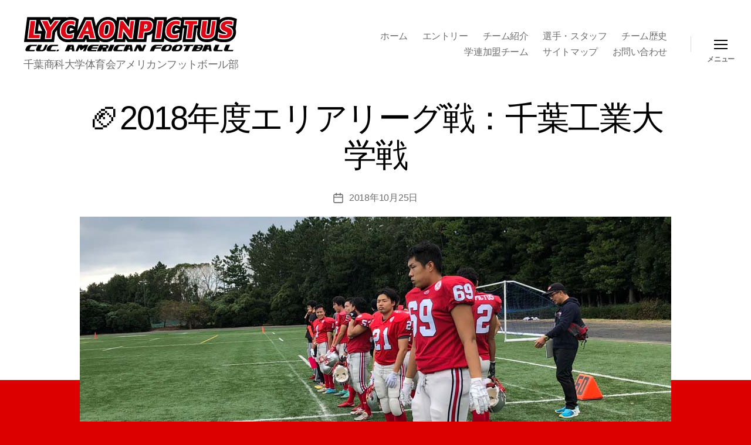

--- FILE ---
content_type: text/html; charset=UTF-8
request_url: https://lycaonpictus.com/?p=2493
body_size: 20530
content:
<!DOCTYPE html>

<html class="no-js" lang="ja">

	<head>

		<meta charset="UTF-8">
		<meta name="viewport" content="width=device-width, initial-scale=1.0">

		<link rel="profile" href="https://gmpg.org/xfn/11">

		<title>&#x1f3c8;2018年度エリアリーグ戦：千葉工業大学戦 &#8211; 千葉商大リカオンピクタス</title>
<meta name='robots' content='max-image-preview:large' />
<link rel='dns-prefetch' href='//challenges.cloudflare.com' />
<link rel="alternate" type="application/rss+xml" title="千葉商大リカオンピクタス &raquo; フィード" href="https://lycaonpictus.com/?feed=rss2" />
<link rel="alternate" type="application/rss+xml" title="千葉商大リカオンピクタス &raquo; コメントフィード" href="https://lycaonpictus.com/?feed=comments-rss2" />
<script id="wpp-js" src="https://lycaonpictus.com/wp/wp-content/plugins/wordpress-popular-posts/assets/js/wpp.min.js?ver=7.3.6" data-sampling="0" data-sampling-rate="100" data-api-url="https://lycaonpictus.com/index.php?rest_route=/wordpress-popular-posts" data-post-id="2493" data-token="59582eeb09" data-lang="0" data-debug="0"></script>
<link rel="alternate" title="oEmbed (JSON)" type="application/json+oembed" href="https://lycaonpictus.com/index.php?rest_route=%2Foembed%2F1.0%2Fembed&#038;url=https%3A%2F%2Flycaonpictus.com%2F%3Fp%3D2493" />
<link rel="alternate" title="oEmbed (XML)" type="text/xml+oembed" href="https://lycaonpictus.com/index.php?rest_route=%2Foembed%2F1.0%2Fembed&#038;url=https%3A%2F%2Flycaonpictus.com%2F%3Fp%3D2493&#038;format=xml" />
<style id='wp-img-auto-sizes-contain-inline-css'>
img:is([sizes=auto i],[sizes^="auto," i]){contain-intrinsic-size:3000px 1500px}
/*# sourceURL=wp-img-auto-sizes-contain-inline-css */
</style>
<style id='wp-emoji-styles-inline-css'>

	img.wp-smiley, img.emoji {
		display: inline !important;
		border: none !important;
		box-shadow: none !important;
		height: 1em !important;
		width: 1em !important;
		margin: 0 0.07em !important;
		vertical-align: -0.1em !important;
		background: none !important;
		padding: 0 !important;
	}
/*# sourceURL=wp-emoji-styles-inline-css */
</style>
<link rel='stylesheet' id='wp-block-library-css' href='https://lycaonpictus.com/wp/wp-includes/css/dist/block-library/style.min.css?ver=6.9' media='all' />
<style id='classic-theme-styles-inline-css'>
/*! This file is auto-generated */
.wp-block-button__link{color:#fff;background-color:#32373c;border-radius:9999px;box-shadow:none;text-decoration:none;padding:calc(.667em + 2px) calc(1.333em + 2px);font-size:1.125em}.wp-block-file__button{background:#32373c;color:#fff;text-decoration:none}
/*# sourceURL=/wp-includes/css/classic-themes.min.css */
</style>
<link rel='stylesheet' id='simple-sitemap-css-css' href='https://lycaonpictus.com/wp/wp-content/plugins/simple-sitemap/lib/assets/css/simple-sitemap.css?ver=3.6.1' media='all' />
<link rel='stylesheet' id='twentig-blocks-css' href='https://lycaonpictus.com/wp/wp-content/plugins/twentig/dist/style-index.css?ver=0078103f825eb552f6f7' media='all' />
<style id='twentig-blocks-inline-css'>
@media (width < 700px) { .tw-sm-hidden { display: none !important; }}@media (700px <= width < 1024px) { .tw-md-hidden { display: none !important; }}@media (width >= 1024px) { .tw-lg-hidden { display: none !important; }}
.tw-mt-0{margin-top:0px!important;}.tw-mb-0{margin-bottom:0px!important;}.tw-mt-1{margin-top:5px!important;}.tw-mb-1{margin-bottom:5px!important;}.tw-mt-2{margin-top:10px!important;}.tw-mb-2{margin-bottom:10px!important;}.tw-mt-3{margin-top:15px!important;}.tw-mb-3{margin-bottom:15px!important;}.tw-mt-4{margin-top:20px!important;}.tw-mb-4{margin-bottom:20px!important;}.tw-mt-5{margin-top:30px!important;}.tw-mb-5{margin-bottom:30px!important;}.tw-mt-6{margin-top:40px!important;}.tw-mb-6{margin-bottom:40px!important;}.tw-mt-7{margin-top:50px!important;}.tw-mb-7{margin-bottom:50px!important;}.tw-mt-8{margin-top:60px!important;}.tw-mb-8{margin-bottom:60px!important;}.tw-mt-9{margin-top:80px!important;}.tw-mb-9{margin-bottom:80px!important;}.tw-mt-10{margin-top:100px!important;}.tw-mb-10{margin-bottom:100px!important;}.tw-mt-auto{margin-top:auto!important;}.tw-mb-auto{margin-bottom:auto!important;}
/*# sourceURL=twentig-blocks-inline-css */
</style>
<style id='global-styles-inline-css'>
:root{--wp--preset--aspect-ratio--square: 1;--wp--preset--aspect-ratio--4-3: 4/3;--wp--preset--aspect-ratio--3-4: 3/4;--wp--preset--aspect-ratio--3-2: 3/2;--wp--preset--aspect-ratio--2-3: 2/3;--wp--preset--aspect-ratio--16-9: 16/9;--wp--preset--aspect-ratio--9-16: 9/16;--wp--preset--color--black: #000000;--wp--preset--color--cyan-bluish-gray: #abb8c3;--wp--preset--color--white: #ffffff;--wp--preset--color--pale-pink: #f78da7;--wp--preset--color--vivid-red: #cf2e2e;--wp--preset--color--luminous-vivid-orange: #ff6900;--wp--preset--color--luminous-vivid-amber: #fcb900;--wp--preset--color--light-green-cyan: #7bdcb5;--wp--preset--color--vivid-green-cyan: #00d084;--wp--preset--color--pale-cyan-blue: #8ed1fc;--wp--preset--color--vivid-cyan-blue: #0693e3;--wp--preset--color--vivid-purple: #9b51e0;--wp--preset--color--accent: #fbeeee;--wp--preset--color--primary: #ffffff;--wp--preset--color--secondary: #ffffff;--wp--preset--color--subtle-background: #c10000;--wp--preset--color--background: #dd0000;--wp--preset--gradient--vivid-cyan-blue-to-vivid-purple: linear-gradient(135deg,rgb(6,147,227) 0%,rgb(155,81,224) 100%);--wp--preset--gradient--light-green-cyan-to-vivid-green-cyan: linear-gradient(135deg,rgb(122,220,180) 0%,rgb(0,208,130) 100%);--wp--preset--gradient--luminous-vivid-amber-to-luminous-vivid-orange: linear-gradient(135deg,rgb(252,185,0) 0%,rgb(255,105,0) 100%);--wp--preset--gradient--luminous-vivid-orange-to-vivid-red: linear-gradient(135deg,rgb(255,105,0) 0%,rgb(207,46,46) 100%);--wp--preset--gradient--very-light-gray-to-cyan-bluish-gray: linear-gradient(135deg,rgb(238,238,238) 0%,rgb(169,184,195) 100%);--wp--preset--gradient--cool-to-warm-spectrum: linear-gradient(135deg,rgb(74,234,220) 0%,rgb(151,120,209) 20%,rgb(207,42,186) 40%,rgb(238,44,130) 60%,rgb(251,105,98) 80%,rgb(254,248,76) 100%);--wp--preset--gradient--blush-light-purple: linear-gradient(135deg,rgb(255,206,236) 0%,rgb(152,150,240) 100%);--wp--preset--gradient--blush-bordeaux: linear-gradient(135deg,rgb(254,205,165) 0%,rgb(254,45,45) 50%,rgb(107,0,62) 100%);--wp--preset--gradient--luminous-dusk: linear-gradient(135deg,rgb(255,203,112) 0%,rgb(199,81,192) 50%,rgb(65,88,208) 100%);--wp--preset--gradient--pale-ocean: linear-gradient(135deg,rgb(255,245,203) 0%,rgb(182,227,212) 50%,rgb(51,167,181) 100%);--wp--preset--gradient--electric-grass: linear-gradient(135deg,rgb(202,248,128) 0%,rgb(113,206,126) 100%);--wp--preset--gradient--midnight: linear-gradient(135deg,rgb(2,3,129) 0%,rgb(40,116,252) 100%);--wp--preset--font-size--small: 16px;--wp--preset--font-size--medium: 21px;--wp--preset--font-size--large: 24px;--wp--preset--font-size--x-large: 42px;--wp--preset--font-size--normal: 19px;--wp--preset--font-size--larger: 28px;--wp--preset--font-size--h-6: 18.01px;--wp--preset--font-size--h-5: 24.01px;--wp--preset--font-size--h-4: 32.01px;--wp--preset--font-size--h-3: 40.01px;--wp--preset--font-size--h-2: 48.01px;--wp--preset--font-size--h-1: 56px;--wp--preset--spacing--20: 0.44rem;--wp--preset--spacing--30: 0.67rem;--wp--preset--spacing--40: 1rem;--wp--preset--spacing--50: 1.5rem;--wp--preset--spacing--60: 2.25rem;--wp--preset--spacing--70: 3.38rem;--wp--preset--spacing--80: 5.06rem;--wp--preset--shadow--natural: 6px 6px 9px rgba(0, 0, 0, 0.2);--wp--preset--shadow--deep: 12px 12px 50px rgba(0, 0, 0, 0.4);--wp--preset--shadow--sharp: 6px 6px 0px rgba(0, 0, 0, 0.2);--wp--preset--shadow--outlined: 6px 6px 0px -3px rgb(255, 255, 255), 6px 6px rgb(0, 0, 0);--wp--preset--shadow--crisp: 6px 6px 0px rgb(0, 0, 0);}:root :where(.is-layout-flow) > :first-child{margin-block-start: 0;}:root :where(.is-layout-flow) > :last-child{margin-block-end: 0;}:root :where(.is-layout-flow) > *{margin-block-start: 24px;margin-block-end: 0;}:root :where(.is-layout-constrained) > :first-child{margin-block-start: 0;}:root :where(.is-layout-constrained) > :last-child{margin-block-end: 0;}:root :where(.is-layout-constrained) > *{margin-block-start: 24px;margin-block-end: 0;}:root :where(.is-layout-flex){gap: 24px;}:root :where(.is-layout-grid){gap: 24px;}body .is-layout-flex{display: flex;}.is-layout-flex{flex-wrap: wrap;align-items: center;}.is-layout-flex > :is(*, div){margin: 0;}body .is-layout-grid{display: grid;}.is-layout-grid > :is(*, div){margin: 0;}.has-black-color{color: var(--wp--preset--color--black) !important;}.has-cyan-bluish-gray-color{color: var(--wp--preset--color--cyan-bluish-gray) !important;}.has-white-color{color: var(--wp--preset--color--white) !important;}.has-pale-pink-color{color: var(--wp--preset--color--pale-pink) !important;}.has-vivid-red-color{color: var(--wp--preset--color--vivid-red) !important;}.has-luminous-vivid-orange-color{color: var(--wp--preset--color--luminous-vivid-orange) !important;}.has-luminous-vivid-amber-color{color: var(--wp--preset--color--luminous-vivid-amber) !important;}.has-light-green-cyan-color{color: var(--wp--preset--color--light-green-cyan) !important;}.has-vivid-green-cyan-color{color: var(--wp--preset--color--vivid-green-cyan) !important;}.has-pale-cyan-blue-color{color: var(--wp--preset--color--pale-cyan-blue) !important;}.has-vivid-cyan-blue-color{color: var(--wp--preset--color--vivid-cyan-blue) !important;}.has-vivid-purple-color{color: var(--wp--preset--color--vivid-purple) !important;}.has-accent-color{color: var(--wp--preset--color--accent) !important;}.has-primary-color{color: var(--wp--preset--color--primary) !important;}.has-secondary-color{color: var(--wp--preset--color--secondary) !important;}.has-subtle-background-color{color: var(--wp--preset--color--subtle-background) !important;}.has-background-color{color: var(--wp--preset--color--background) !important;}.has-black-background-color{background-color: var(--wp--preset--color--black) !important;}.has-cyan-bluish-gray-background-color{background-color: var(--wp--preset--color--cyan-bluish-gray) !important;}.has-white-background-color{background-color: var(--wp--preset--color--white) !important;}.has-pale-pink-background-color{background-color: var(--wp--preset--color--pale-pink) !important;}.has-vivid-red-background-color{background-color: var(--wp--preset--color--vivid-red) !important;}.has-luminous-vivid-orange-background-color{background-color: var(--wp--preset--color--luminous-vivid-orange) !important;}.has-luminous-vivid-amber-background-color{background-color: var(--wp--preset--color--luminous-vivid-amber) !important;}.has-light-green-cyan-background-color{background-color: var(--wp--preset--color--light-green-cyan) !important;}.has-vivid-green-cyan-background-color{background-color: var(--wp--preset--color--vivid-green-cyan) !important;}.has-pale-cyan-blue-background-color{background-color: var(--wp--preset--color--pale-cyan-blue) !important;}.has-vivid-cyan-blue-background-color{background-color: var(--wp--preset--color--vivid-cyan-blue) !important;}.has-vivid-purple-background-color{background-color: var(--wp--preset--color--vivid-purple) !important;}.has-accent-background-color{background-color: var(--wp--preset--color--accent) !important;}.has-primary-background-color{background-color: var(--wp--preset--color--primary) !important;}.has-secondary-background-color{background-color: var(--wp--preset--color--secondary) !important;}.has-subtle-background-background-color{background-color: var(--wp--preset--color--subtle-background) !important;}.has-background-background-color{background-color: var(--wp--preset--color--background) !important;}.has-black-border-color{border-color: var(--wp--preset--color--black) !important;}.has-cyan-bluish-gray-border-color{border-color: var(--wp--preset--color--cyan-bluish-gray) !important;}.has-white-border-color{border-color: var(--wp--preset--color--white) !important;}.has-pale-pink-border-color{border-color: var(--wp--preset--color--pale-pink) !important;}.has-vivid-red-border-color{border-color: var(--wp--preset--color--vivid-red) !important;}.has-luminous-vivid-orange-border-color{border-color: var(--wp--preset--color--luminous-vivid-orange) !important;}.has-luminous-vivid-amber-border-color{border-color: var(--wp--preset--color--luminous-vivid-amber) !important;}.has-light-green-cyan-border-color{border-color: var(--wp--preset--color--light-green-cyan) !important;}.has-vivid-green-cyan-border-color{border-color: var(--wp--preset--color--vivid-green-cyan) !important;}.has-pale-cyan-blue-border-color{border-color: var(--wp--preset--color--pale-cyan-blue) !important;}.has-vivid-cyan-blue-border-color{border-color: var(--wp--preset--color--vivid-cyan-blue) !important;}.has-vivid-purple-border-color{border-color: var(--wp--preset--color--vivid-purple) !important;}.has-accent-border-color{border-color: var(--wp--preset--color--accent) !important;}.has-primary-border-color{border-color: var(--wp--preset--color--primary) !important;}.has-secondary-border-color{border-color: var(--wp--preset--color--secondary) !important;}.has-subtle-background-border-color{border-color: var(--wp--preset--color--subtle-background) !important;}.has-background-border-color{border-color: var(--wp--preset--color--background) !important;}.has-vivid-cyan-blue-to-vivid-purple-gradient-background{background: var(--wp--preset--gradient--vivid-cyan-blue-to-vivid-purple) !important;}.has-light-green-cyan-to-vivid-green-cyan-gradient-background{background: var(--wp--preset--gradient--light-green-cyan-to-vivid-green-cyan) !important;}.has-luminous-vivid-amber-to-luminous-vivid-orange-gradient-background{background: var(--wp--preset--gradient--luminous-vivid-amber-to-luminous-vivid-orange) !important;}.has-luminous-vivid-orange-to-vivid-red-gradient-background{background: var(--wp--preset--gradient--luminous-vivid-orange-to-vivid-red) !important;}.has-very-light-gray-to-cyan-bluish-gray-gradient-background{background: var(--wp--preset--gradient--very-light-gray-to-cyan-bluish-gray) !important;}.has-cool-to-warm-spectrum-gradient-background{background: var(--wp--preset--gradient--cool-to-warm-spectrum) !important;}.has-blush-light-purple-gradient-background{background: var(--wp--preset--gradient--blush-light-purple) !important;}.has-blush-bordeaux-gradient-background{background: var(--wp--preset--gradient--blush-bordeaux) !important;}.has-luminous-dusk-gradient-background{background: var(--wp--preset--gradient--luminous-dusk) !important;}.has-pale-ocean-gradient-background{background: var(--wp--preset--gradient--pale-ocean) !important;}.has-electric-grass-gradient-background{background: var(--wp--preset--gradient--electric-grass) !important;}.has-midnight-gradient-background{background: var(--wp--preset--gradient--midnight) !important;}.has-small-font-size{font-size: var(--wp--preset--font-size--small) !important;}.has-medium-font-size{font-size: var(--wp--preset--font-size--medium) !important;}.has-large-font-size{font-size: var(--wp--preset--font-size--large) !important;}.has-x-large-font-size{font-size: var(--wp--preset--font-size--x-large) !important;}.has-normal-font-size{font-size: var(--wp--preset--font-size--normal) !important;}.has-larger-font-size{font-size: var(--wp--preset--font-size--larger) !important;}.has-h-6-font-size{font-size: var(--wp--preset--font-size--h-6) !important;}.has-h-5-font-size{font-size: var(--wp--preset--font-size--h-5) !important;}.has-h-4-font-size{font-size: var(--wp--preset--font-size--h-4) !important;}.has-h-3-font-size{font-size: var(--wp--preset--font-size--h-3) !important;}.has-h-2-font-size{font-size: var(--wp--preset--font-size--h-2) !important;}.has-h-1-font-size{font-size: var(--wp--preset--font-size--h-1) !important;}
:root :where(.wp-block-pullquote){font-size: 1.5em;line-height: 1.6;}
/*# sourceURL=global-styles-inline-css */
</style>
<link rel='stylesheet' id='foobox-free-min-css' href='https://lycaonpictus.com/wp/wp-content/plugins/foobox-image-lightbox/free/css/foobox.free.min.css?ver=2.7.35' media='all' />
<link rel='stylesheet' id='contact-form-7-css' href='https://lycaonpictus.com/wp/wp-content/plugins/contact-form-7/includes/css/styles.css?ver=6.1.4' media='all' />
<link rel='stylesheet' id='wordpress-popular-posts-css-css' href='https://lycaonpictus.com/wp/wp-content/plugins/wordpress-popular-posts/assets/css/wpp.css?ver=7.3.6' media='all' />
<link rel='stylesheet' id='twentytwenty-style-css' href='https://lycaonpictus.com/wp/wp-content/themes/twenty-twenty-child/style.css?ver=1.0.2' media='all' />
<style id='twentytwenty-style-inline-css'>
.color-accent,.color-accent-hover:hover,.color-accent-hover:focus,:root .has-accent-color,.has-drop-cap:not(:focus):first-letter,.wp-block-button.is-style-outline,a { color: #fbeeee; }blockquote,.border-color-accent,.border-color-accent-hover:hover,.border-color-accent-hover:focus { border-color: #fbeeee; }button,.button,.faux-button,.wp-block-button__link,.wp-block-file .wp-block-file__button,input[type="button"],input[type="reset"],input[type="submit"],.bg-accent,.bg-accent-hover:hover,.bg-accent-hover:focus,:root .has-accent-background-color,.comment-reply-link { background-color: #fbeeee; }.fill-children-accent,.fill-children-accent * { fill: #fbeeee; }:root .has-background-color,button,.button,.faux-button,.wp-block-button__link,.wp-block-file__button,input[type="button"],input[type="reset"],input[type="submit"],.wp-block-button,.comment-reply-link,.has-background.has-primary-background-color:not(.has-text-color),.has-background.has-primary-background-color *:not(.has-text-color),.has-background.has-accent-background-color:not(.has-text-color),.has-background.has-accent-background-color *:not(.has-text-color) { color: #dd0000; }:root .has-background-background-color { background-color: #dd0000; }body,.entry-title a,:root .has-primary-color { color: #ffffff; }:root .has-primary-background-color { background-color: #ffffff; }cite,figcaption,.wp-caption-text,.post-meta,.entry-content .wp-block-archives li,.entry-content .wp-block-categories li,.entry-content .wp-block-latest-posts li,.wp-block-latest-comments__comment-date,.wp-block-latest-posts__post-date,.wp-block-embed figcaption,.wp-block-image figcaption,.wp-block-pullquote cite,.comment-metadata,.comment-respond .comment-notes,.comment-respond .logged-in-as,.pagination .dots,.entry-content hr:not(.has-background),hr.styled-separator,:root .has-secondary-color { color: #ffffff; }:root .has-secondary-background-color { background-color: #ffffff; }pre,fieldset,input,textarea,table,table *,hr { border-color: #fc2f2f; }caption,code,code,kbd,samp,.wp-block-table.is-style-stripes tbody tr:nth-child(odd),:root .has-subtle-background-background-color { background-color: #fc2f2f; }.wp-block-table.is-style-stripes { border-bottom-color: #fc2f2f; }.wp-block-latest-posts.is-grid li { border-top-color: #fc2f2f; }:root .has-subtle-background-color { color: #fc2f2f; }body:not(.overlay-header) .primary-menu > li > a,body:not(.overlay-header) .primary-menu > li > .icon,.modal-menu a,.footer-menu a, .footer-widgets a:where(:not(.wp-block-button__link)),#site-footer .wp-block-button.is-style-outline,.wp-block-pullquote:before,.singular:not(.overlay-header) .entry-header a,.archive-header a,.header-footer-group .color-accent,.header-footer-group .color-accent-hover:hover { color: #ee0606; }.social-icons a,#site-footer button:not(.toggle),#site-footer .button,#site-footer .faux-button,#site-footer .wp-block-button__link,#site-footer .wp-block-file__button,#site-footer input[type="button"],#site-footer input[type="reset"],#site-footer input[type="submit"],.primary-menu .social-menu a, .footer-widgets .faux-button, .footer-widgets .wp-block-button__link, .footer-widgets input[type="submit"], #site-header ul.primary-menu li.menu-button > a, .menu-modal ul.modal-menu > li.menu-button > .ancestor-wrapper > a { background-color: #ee0606; }.social-icons a,body:not(.overlay-header) .primary-menu ul,.header-footer-group button,.header-footer-group .button,.header-footer-group .faux-button,.header-footer-group .wp-block-button:not(.is-style-outline) .wp-block-button__link,.header-footer-group .wp-block-file__button,.header-footer-group input[type="button"],.header-footer-group input[type="reset"],.header-footer-group input[type="submit"],#site-header ul.primary-menu li.menu-button > a, .menu-modal ul.modal-menu > li.menu-button > .ancestor-wrapper > a { color: #ffffff; }#site-header,.footer-nav-widgets-wrapper,#site-footer,.menu-modal,.menu-modal-inner,.search-modal-inner,.archive-header,.singular .entry-header,.singular .featured-media:before,.wp-block-pullquote:before { background-color: #ffffff; }.header-footer-group,body:not(.overlay-header) #site-header .toggle,.menu-modal .toggle { color: #000000; }body:not(.overlay-header) .primary-menu ul { background-color: #000000; }body:not(.overlay-header) .primary-menu > li > ul:after { border-bottom-color: #000000; }body:not(.overlay-header) .primary-menu ul ul:after { border-left-color: #000000; }.site-description,body:not(.overlay-header) .toggle-inner .toggle-text,.widget .post-date,.widget .rss-date,.widget_archive li,.widget_categories li,.widget cite,.widget_pages li,.widget_meta li,.widget_nav_menu li,.powered-by-wordpress,.footer-credits .privacy-policy,.to-the-top,.singular .entry-header .post-meta,.singular:not(.overlay-header) .entry-header .post-meta a { color: #6d6d6d; }.header-footer-group pre,.header-footer-group fieldset,.header-footer-group input,.header-footer-group textarea,.header-footer-group table,.header-footer-group table *,.footer-nav-widgets-wrapper,#site-footer,.menu-modal nav *,.footer-widgets-outer-wrapper,.footer-top,body.tw-header-border:not(.overlay-header) #site-header, body.tw-header-border.has-header-opaque #site-header, .tw-footer-widgets-row .footer-widgets.column-two { border-color: #dbdbdb; }.header-footer-group table caption,body:not(.overlay-header) .header-inner .toggle-wrapper::before { background-color: #dbdbdb; }
body,input,textarea,button,.button,.faux-button,.faux-button.more-link,.wp-block-button__link,.wp-block-file__button,.has-drop-cap:not(:focus)::first-letter,.entry-content .wp-block-archives,.entry-content .wp-block-categories,.entry-content .wp-block-cover-image,.entry-content .wp-block-cover-image p,.entry-content .wp-block-latest-comments,.entry-content .wp-block-latest-posts,.entry-content .wp-block-pullquote,.entry-content .wp-block-quote.is-large,.entry-content .wp-block-quote.is-style-large,.entry-content .wp-block-archives *,.entry-content .wp-block-categories *,.entry-content .wp-block-latest-posts *,.entry-content .wp-block-latest-comments *,.entry-content,.entry-content h1,.entry-content h2,.entry-content h3,.entry-content h4,.entry-content h5,.entry-content h6,.entry-content p,.entry-content ol,.entry-content ul,.entry-content dl,.entry-content dt,.entry-content cite,.entry-content figcaption,.entry-content table,.entry-content address,.entry-content .wp-caption-text,.entry-content .wp-block-file,.comment-content p,.comment-content ol,.comment-content ul,.comment-content dl,.comment-content dt,.comment-content cite,.comment-content figcaption,.comment-content .wp-caption-text,.widget_text p,.widget_text ol,.widget_text ul,.widget_text dl,.widget_text dt,.widget-content .rssSummary,.widget-content cite,.widget-content figcaption,.widget-content .wp-caption-text { font-family: sans-serif; }
/*# sourceURL=twentytwenty-style-inline-css */
</style>
<link rel='stylesheet' id='twentytwenty-fonts-css' href='https://lycaonpictus.com/wp/wp-content/themes/twentytwenty/assets/css/font-inter.css?ver=1.0.2' media='all' />
<link rel='stylesheet' id='twentytwenty-print-style-css' href='https://lycaonpictus.com/wp/wp-content/themes/twentytwenty/print.css?ver=1.0.2' media='print' />
<link rel='stylesheet' id='tablepress-default-css' href='https://lycaonpictus.com/wp/wp-content/tablepress-combined.min.css?ver=43' media='all' />
<link rel='stylesheet' id='twentig-twentytwenty-css' href='https://lycaonpictus.com/wp/wp-content/plugins/twentig/dist/css/twentytwenty/style.css?ver=1.9.6' media='all' />
<style id='twentig-twentytwenty-inline-css'>
h1,.heading-size-1,h2,h3,h4,h5,h6,.faux-heading,.archive-title,.site-title,.pagination-single a,.entry-content .wp-block-latest-posts li>a{font-weight:500}ul.primary-menu,ul.modal-menu>li .ancestor-wrapper a{font-weight:400}body:not(.overlay-header) .primary-menu>li>a,body:not(.overlay-header) .primary-menu>li>.icon,.modal-menu>li>.ancestor-wrapper>a{color:#6d6d6d}.footer-widgets a,.footer-menu a{color:#6d6d6d}:root{--wp--preset--color--subtle-background:#c10000}:root .has-subtle-background-background-color{background-color:#c10000}:root .has-subtle-background-color.has-text-color{color:#c10000}.wp-block-button:not(.is-style-outline) .wp-block-button__link:not(.has-text-color){color:#000}body.privacy-policy{color:#fff}.wpcf7-form p{margin-bottom:2.5rem}span.wpcf7-form-control-wrap{display:block;margin-top:5px}div.wpcf7 .ajax-loader,div.wpcf7 wpcf7-spinner{margin-left:20px;vertical-align:text-top}.wpcf7-not-valid-tip{font-size:1.4rem;margin-top:5px;color:#eb0017}.wpcf7 form .wpcf7-response-output{margin:40px 0 0;border:0;padding:0;color:#eb0017}.wpcf7 form.sent .wpcf7-response-output{color:currentcolor}.wpcf7-list-item.first{margin-left:0}.wpcf7-list-item input[type="radio"],.wpcf7-list-item input[type="checkbox"]{margin:0;top:initial}.wpcf7-list-item label{display:flex;align-items:center}input + .wpcf7-list-item-label,.wpcf7-list-item-label + input[type="radio"],.wpcf7-list-item-label + input[type="checkbox"]{margin-left:10px}
/*# sourceURL=twentig-twentytwenty-inline-css */
</style>
<script src="https://lycaonpictus.com/wp/wp-content/themes/twentytwenty/assets/js/index.js?ver=1.0.2" id="twentytwenty-js-js" defer data-wp-strategy="defer"></script>
<script src="https://lycaonpictus.com/wp/wp-content/plugins/twentig/dist/js/classic/twentig-twentytwenty.js?ver=1.0" id="twentig-twentytwenty-js"></script>
<script src="https://lycaonpictus.com/wp/wp-includes/js/jquery/jquery.min.js?ver=3.7.1" id="jquery-core-js"></script>
<script src="https://lycaonpictus.com/wp/wp-includes/js/jquery/jquery-migrate.min.js?ver=3.4.1" id="jquery-migrate-js"></script>
<script id="foobox-free-min-js-before">
/* Run FooBox FREE (v2.7.35) */
var FOOBOX = window.FOOBOX = {
	ready: true,
	disableOthers: false,
	o: {wordpress: { enabled: true }, countMessage:'image %index of %total', captions: { dataTitle: ["captionTitle","title"], dataDesc: ["captionDesc","description"] }, rel: '', excludes:'.fbx-link,.nofoobox,.nolightbox,a[href*="pinterest.com/pin/create/button/"]', affiliate : { enabled: false }},
	selectors: [
		".foogallery-container.foogallery-lightbox-foobox", ".foogallery-container.foogallery-lightbox-foobox-free", ".gallery", ".wp-block-gallery", ".wp-caption", ".wp-block-image", "a:has(img[class*=wp-image-])", ".foobox"
	],
	pre: function( $ ){
		// Custom JavaScript (Pre)
		
	},
	post: function( $ ){
		// Custom JavaScript (Post)
		
		// Custom Captions Code
		
	},
	custom: function( $ ){
		// Custom Extra JS
		
	}
};
//# sourceURL=foobox-free-min-js-before
</script>
<script src="https://lycaonpictus.com/wp/wp-content/plugins/foobox-image-lightbox/free/js/foobox.free.min.js?ver=2.7.35" id="foobox-free-min-js"></script>
<link rel="https://api.w.org/" href="https://lycaonpictus.com/index.php?rest_route=/" /><link rel="alternate" title="JSON" type="application/json" href="https://lycaonpictus.com/index.php?rest_route=/wp/v2/posts/2493" /><link rel="EditURI" type="application/rsd+xml" title="RSD" href="https://lycaonpictus.com/wp/xmlrpc.php?rsd" />
<meta name="generator" content="WordPress 6.9" />
<link rel="canonical" href="https://lycaonpictus.com/?p=2493" />
<link rel='shortlink' href='https://lycaonpictus.com/?p=2493' />
<noscript><style>.tw-block-animation{opacity:1;transform:none;clip-path:none;}</style></noscript>
            <style id="wpp-loading-animation-styles">@-webkit-keyframes bgslide{from{background-position-x:0}to{background-position-x:-200%}}@keyframes bgslide{from{background-position-x:0}to{background-position-x:-200%}}.wpp-widget-block-placeholder,.wpp-shortcode-placeholder{margin:0 auto;width:60px;height:3px;background:#dd3737;background:linear-gradient(90deg,#dd3737 0%,#571313 10%,#dd3737 100%);background-size:200% auto;border-radius:3px;-webkit-animation:bgslide 1s infinite linear;animation:bgslide 1s infinite linear}</style>
            <script>
document.documentElement.className = document.documentElement.className.replace( 'no-js', 'js' );
//# sourceURL=twentytwenty_no_js_class
</script>
<style>.recentcomments a{display:inline !important;padding:0 !important;margin:0 !important;}</style><style id="custom-background-css">
body.custom-background { background-color: #dd0000; }
</style>
			<style id="wp-custom-css">
			/* Reduce white space around stuff */
@media (min-width: 700px) {
  .widget .widget-title { margin-bottom: 2rem; }
  .post-inner { padding-top: 3rem; }
  .footer-widgets-outer-wrapper { padding: 3rem 0; }
  #site-footer { padding: 3rem 0; }
}
.singular .entry-header {
  padding: 2rem 0;
}
body:not(.singular) main > article:first-of-type {
  padding: 2rem 0 0;
}
.archive-header {
  padding: 2rem 0;
}
.error404 #site-content {
  padding-top: 2rem;
}

.entry-content > *:not(.alignwide):not(.alignfull):not(.alignleft):not(.alignright):not(.is-style-wide) {
     max-width: 90rem;
     width: calc(100% - 4rem);
 }

.grecaptcha-badge { visibility: hidden; }		</style>
		
	</head>

	<body class="wp-singular post-template-default single single-post postid-2493 single-format-standard custom-background wp-custom-logo wp-embed-responsive wp-theme-twentytwenty wp-child-theme-twenty-twenty-child singular has-post-thumbnail has-single-pagination showing-comments show-avatars footer-top-visible tw-h1-font-small tw-site-font-medium tw-nav-size-medium tw-menu-burger tw-btn-rounded">

		<a class="skip-link screen-reader-text" href="#site-content">コンテンツへスキップ</a>
		<header id="site-header" class="header-footer-group">

			<div class="header-inner section-inner">

				<div class="header-titles-wrapper">

					
					<div class="header-titles">

						<div class="site-logo faux-heading"><a href="https://lycaonpictus.com/" class="custom-logo-link" rel="home"><img width="364" height="60" src="https://lycaonpictus.com/wp/wp-content/uploads/2020/03/lycaonlogo-1.png" class="custom-logo" alt="千葉商大リカオンピクタス" decoding="async" srcset="https://lycaonpictus.com/wp/wp-content/uploads/2020/03/lycaonlogo-1.png 364w, https://lycaonpictus.com/wp/wp-content/uploads/2020/03/lycaonlogo-1-320x53.png 320w" sizes="(max-width: 364px) 100vw, 364px" /></a><span class="screen-reader-text">千葉商大リカオンピクタス</span></div><div class="site-description">千葉商科大学体育会アメリカンフットボール部</div><!-- .site-description -->
					</div><!-- .header-titles -->

					<button class="toggle nav-toggle mobile-nav-toggle" data-toggle-target=".menu-modal"  data-toggle-body-class="showing-menu-modal" aria-expanded="false" data-set-focus=".close-nav-toggle">
						<span class="toggle-inner">
							<span class="toggle-icon">
								<svg class="svg-icon" aria-hidden="true" role="img" focusable="false" xmlns="http://www.w3.org/2000/svg" width="26" height="7" viewBox="0 0 26 7"><path fill-rule="evenodd" d="M332.5,45 C330.567003,45 329,43.4329966 329,41.5 C329,39.5670034 330.567003,38 332.5,38 C334.432997,38 336,39.5670034 336,41.5 C336,43.4329966 334.432997,45 332.5,45 Z M342,45 C340.067003,45 338.5,43.4329966 338.5,41.5 C338.5,39.5670034 340.067003,38 342,38 C343.932997,38 345.5,39.5670034 345.5,41.5 C345.5,43.4329966 343.932997,45 342,45 Z M351.5,45 C349.567003,45 348,43.4329966 348,41.5 C348,39.5670034 349.567003,38 351.5,38 C353.432997,38 355,39.5670034 355,41.5 C355,43.4329966 353.432997,45 351.5,45 Z" transform="translate(-329 -38)" /></svg>							</span>
							<span class="toggle-text">メニュー</span>
						</span>
					</button><!-- .nav-toggle -->

				</div><!-- .header-titles-wrapper -->

				<div class="header-navigation-wrapper">

					
							<nav class="primary-menu-wrapper" aria-label="水平方向">

								<ul class="primary-menu reset-list-style">

								<li id="menu-item-56" class="menu-item menu-item-type-custom menu-item-object-custom menu-item-56"><a href="http://lycaonpictus.com/wp">ホーム</a></li>
<li id="menu-item-3434" class="menu-item menu-item-type-post_type menu-item-object-page current_page_parent menu-item-3434"><a href="https://lycaonpictus.com/?page_id=3107">エントリー</a></li>
<li id="menu-item-3435" class="menu-item menu-item-type-post_type menu-item-object-page menu-item-3435"><a href="https://lycaonpictus.com/?page_id=54">チーム紹介</a></li>
<li id="menu-item-3438" class="menu-item menu-item-type-post_type menu-item-object-page menu-item-3438"><a href="https://lycaonpictus.com/?page_id=55">選手・スタッフ</a></li>
<li id="menu-item-57" class="menu-item menu-item-type-post_type menu-item-object-page menu-item-57"><a href="https://lycaonpictus.com/?page_id=40">チーム歴史</a></li>
<li id="menu-item-58" class="menu-item menu-item-type-post_type menu-item-object-page menu-item-58"><a href="https://lycaonpictus.com/?page_id=41">学連加盟チーム</a></li>
<li id="menu-item-59" class="menu-item menu-item-type-post_type menu-item-object-page menu-item-59"><a href="https://lycaonpictus.com/?page_id=42">サイトマップ</a></li>
<li id="menu-item-3436" class="menu-item menu-item-type-post_type menu-item-object-page menu-item-3436"><a href="https://lycaonpictus.com/?page_id=13">お問い合わせ</a></li>

								</ul>

							</nav><!-- .primary-menu-wrapper -->

						
						<div class="header-toggles hide-no-js">

						
							<div class="toggle-wrapper nav-toggle-wrapper has-expanded-menu">

								<button class="toggle nav-toggle desktop-nav-toggle" data-toggle-target=".menu-modal" data-toggle-body-class="showing-menu-modal" aria-expanded="false" data-set-focus=".close-nav-toggle">
									<span class="toggle-inner">
										<span class="toggle-text">メニュー</span>
										<span class="toggle-icon">
											<svg class="svg-icon" aria-hidden="true" role="img" focusable="false" xmlns="http://www.w3.org/2000/svg" width="26" height="7" viewBox="0 0 26 7"><path fill-rule="evenodd" d="M332.5,45 C330.567003,45 329,43.4329966 329,41.5 C329,39.5670034 330.567003,38 332.5,38 C334.432997,38 336,39.5670034 336,41.5 C336,43.4329966 334.432997,45 332.5,45 Z M342,45 C340.067003,45 338.5,43.4329966 338.5,41.5 C338.5,39.5670034 340.067003,38 342,38 C343.932997,38 345.5,39.5670034 345.5,41.5 C345.5,43.4329966 343.932997,45 342,45 Z M351.5,45 C349.567003,45 348,43.4329966 348,41.5 C348,39.5670034 349.567003,38 351.5,38 C353.432997,38 355,39.5670034 355,41.5 C355,43.4329966 353.432997,45 351.5,45 Z" transform="translate(-329 -38)" /></svg>										</span>
									</span>
								</button><!-- .nav-toggle -->

							</div><!-- .nav-toggle-wrapper -->

							
						</div><!-- .header-toggles -->
						
				</div><!-- .header-navigation-wrapper -->

			</div><!-- .header-inner -->

			
		</header><!-- #site-header -->

		
<div class="menu-modal cover-modal header-footer-group" data-modal-target-string=".menu-modal">

	<div class="menu-modal-inner modal-inner">

		<div class="menu-wrapper section-inner">

			<div class="menu-top">

				<button class="toggle close-nav-toggle fill-children-current-color" data-toggle-target=".menu-modal" data-toggle-body-class="showing-menu-modal" data-set-focus=".menu-modal">
					<span class="toggle-text">メニューを閉じる</span>
					<svg class="svg-icon" aria-hidden="true" role="img" focusable="false" xmlns="http://www.w3.org/2000/svg" width="16" height="16" viewBox="0 0 16 16"><polygon fill="" fill-rule="evenodd" points="6.852 7.649 .399 1.195 1.445 .149 7.899 6.602 14.352 .149 15.399 1.195 8.945 7.649 15.399 14.102 14.352 15.149 7.899 8.695 1.445 15.149 .399 14.102" /></svg>				</button><!-- .nav-toggle -->

				
					<nav class="expanded-menu" aria-label="展開">

						<ul class="modal-menu reset-list-style">
							<li class="menu-item menu-item-type-custom menu-item-object-custom menu-item-56"><div class="ancestor-wrapper"><a href="http://lycaonpictus.com/wp">ホーム</a></div><!-- .ancestor-wrapper --></li>
<li class="menu-item menu-item-type-post_type menu-item-object-page current_page_parent menu-item-3434"><div class="ancestor-wrapper"><a href="https://lycaonpictus.com/?page_id=3107">エントリー</a></div><!-- .ancestor-wrapper --></li>
<li class="menu-item menu-item-type-post_type menu-item-object-page menu-item-3435"><div class="ancestor-wrapper"><a href="https://lycaonpictus.com/?page_id=54">チーム紹介</a></div><!-- .ancestor-wrapper --></li>
<li class="menu-item menu-item-type-post_type menu-item-object-page menu-item-3438"><div class="ancestor-wrapper"><a href="https://lycaonpictus.com/?page_id=55">選手・スタッフ</a></div><!-- .ancestor-wrapper --></li>
<li class="menu-item menu-item-type-post_type menu-item-object-page menu-item-57"><div class="ancestor-wrapper"><a href="https://lycaonpictus.com/?page_id=40">チーム歴史</a></div><!-- .ancestor-wrapper --></li>
<li class="menu-item menu-item-type-post_type menu-item-object-page menu-item-58"><div class="ancestor-wrapper"><a href="https://lycaonpictus.com/?page_id=41">学連加盟チーム</a></div><!-- .ancestor-wrapper --></li>
<li class="menu-item menu-item-type-post_type menu-item-object-page menu-item-59"><div class="ancestor-wrapper"><a href="https://lycaonpictus.com/?page_id=42">サイトマップ</a></div><!-- .ancestor-wrapper --></li>
<li class="menu-item menu-item-type-post_type menu-item-object-page menu-item-3436"><div class="ancestor-wrapper"><a href="https://lycaonpictus.com/?page_id=13">お問い合わせ</a></div><!-- .ancestor-wrapper --></li>
						</ul>

					</nav>

					
					<nav class="mobile-menu" aria-label="モバイル">

						<ul class="modal-menu reset-list-style">

						<li class="menu-item menu-item-type-custom menu-item-object-custom menu-item-56"><div class="ancestor-wrapper"><a href="http://lycaonpictus.com/wp">ホーム</a></div><!-- .ancestor-wrapper --></li>
<li class="menu-item menu-item-type-post_type menu-item-object-page current_page_parent menu-item-3434"><div class="ancestor-wrapper"><a href="https://lycaonpictus.com/?page_id=3107">エントリー</a></div><!-- .ancestor-wrapper --></li>
<li class="menu-item menu-item-type-post_type menu-item-object-page menu-item-3435"><div class="ancestor-wrapper"><a href="https://lycaonpictus.com/?page_id=54">チーム紹介</a></div><!-- .ancestor-wrapper --></li>
<li class="menu-item menu-item-type-post_type menu-item-object-page menu-item-3438"><div class="ancestor-wrapper"><a href="https://lycaonpictus.com/?page_id=55">選手・スタッフ</a></div><!-- .ancestor-wrapper --></li>
<li class="menu-item menu-item-type-post_type menu-item-object-page menu-item-57"><div class="ancestor-wrapper"><a href="https://lycaonpictus.com/?page_id=40">チーム歴史</a></div><!-- .ancestor-wrapper --></li>
<li class="menu-item menu-item-type-post_type menu-item-object-page menu-item-58"><div class="ancestor-wrapper"><a href="https://lycaonpictus.com/?page_id=41">学連加盟チーム</a></div><!-- .ancestor-wrapper --></li>
<li class="menu-item menu-item-type-post_type menu-item-object-page menu-item-59"><div class="ancestor-wrapper"><a href="https://lycaonpictus.com/?page_id=42">サイトマップ</a></div><!-- .ancestor-wrapper --></li>
<li class="menu-item menu-item-type-post_type menu-item-object-page menu-item-3436"><div class="ancestor-wrapper"><a href="https://lycaonpictus.com/?page_id=13">お問い合わせ</a></div><!-- .ancestor-wrapper --></li>

						</ul>

					</nav>

					
			</div><!-- .menu-top -->

			<div class="menu-bottom">

				
					<nav aria-label="拡張ソーシャルリンク">
						<ul class="social-menu reset-list-style social-icons fill-children-current-color">

							<li id="menu-item-29" class="menu-item menu-item-type-custom menu-item-object-custom menu-item-29"><a href="https://ja-jp.facebook.com/LycaPic"><span class="screen-reader-text">Facebook</span><svg class="svg-icon" aria-hidden="true" role="img" focusable="false" width="24" height="24" viewBox="0 0 24 24" xmlns="http://www.w3.org/2000/svg"><path d="M12 2C6.5 2 2 6.5 2 12c0 5 3.7 9.1 8.4 9.9v-7H7.9V12h2.5V9.8c0-2.5 1.5-3.9 3.8-3.9 1.1 0 2.2.2 2.2.2v2.5h-1.3c-1.2 0-1.6.8-1.6 1.6V12h2.8l-.4 2.9h-2.3v7C18.3 21.1 22 17 22 12c0-5.5-4.5-10-10-10z"></path></svg></a></li>
<li id="menu-item-30" class="menu-item menu-item-type-custom menu-item-object-custom menu-item-30"><a href="https://twitter.com/lycaon"><span class="screen-reader-text">Twitter</span><svg class="svg-icon" aria-hidden="true" role="img" focusable="false" width="24" height="24" viewBox="0 0 24 24" xmlns="http://www.w3.org/2000/svg"><path d="M22.23,5.924c-0.736,0.326-1.527,0.547-2.357,0.646c0.847-0.508,1.498-1.312,1.804-2.27 c-0.793,0.47-1.671,0.812-2.606,0.996C18.324,4.498,17.257,4,16.077,4c-2.266,0-4.103,1.837-4.103,4.103 c0,0.322,0.036,0.635,0.106,0.935C8.67,8.867,5.647,7.234,3.623,4.751C3.27,5.357,3.067,6.062,3.067,6.814 c0,1.424,0.724,2.679,1.825,3.415c-0.673-0.021-1.305-0.206-1.859-0.513c0,0.017,0,0.034,0,0.052c0,1.988,1.414,3.647,3.292,4.023 c-0.344,0.094-0.707,0.144-1.081,0.144c-0.264,0-0.521-0.026-0.772-0.074c0.522,1.63,2.038,2.816,3.833,2.85 c-1.404,1.1-3.174,1.756-5.096,1.756c-0.331,0-0.658-0.019-0.979-0.057c1.816,1.164,3.973,1.843,6.29,1.843 c7.547,0,11.675-6.252,11.675-11.675c0-0.178-0.004-0.355-0.012-0.531C20.985,7.47,21.68,6.747,22.23,5.924z"></path></svg></a></li>
<li id="menu-item-31" class="menu-item menu-item-type-custom menu-item-object-custom menu-item-31"><a href="https://instagram.com/cuc.lycaonpictus_official?igshid=gzaoj2t2p3ko"><span class="screen-reader-text">Instagram</span><svg class="svg-icon" aria-hidden="true" role="img" focusable="false" width="24" height="24" viewBox="0 0 24 24" xmlns="http://www.w3.org/2000/svg"><path d="M12,4.622c2.403,0,2.688,0.009,3.637,0.052c0.877,0.04,1.354,0.187,1.671,0.31c0.42,0.163,0.72,0.358,1.035,0.673 c0.315,0.315,0.51,0.615,0.673,1.035c0.123,0.317,0.27,0.794,0.31,1.671c0.043,0.949,0.052,1.234,0.052,3.637 s-0.009,2.688-0.052,3.637c-0.04,0.877-0.187,1.354-0.31,1.671c-0.163,0.42-0.358,0.72-0.673,1.035 c-0.315,0.315-0.615,0.51-1.035,0.673c-0.317,0.123-0.794,0.27-1.671,0.31c-0.949,0.043-1.233,0.052-3.637,0.052 s-2.688-0.009-3.637-0.052c-0.877-0.04-1.354-0.187-1.671-0.31c-0.42-0.163-0.72-0.358-1.035-0.673 c-0.315-0.315-0.51-0.615-0.673-1.035c-0.123-0.317-0.27-0.794-0.31-1.671C4.631,14.688,4.622,14.403,4.622,12 s0.009-2.688,0.052-3.637c0.04-0.877,0.187-1.354,0.31-1.671c0.163-0.42,0.358-0.72,0.673-1.035 c0.315-0.315,0.615-0.51,1.035-0.673c0.317-0.123,0.794-0.27,1.671-0.31C9.312,4.631,9.597,4.622,12,4.622 M12,3 C9.556,3,9.249,3.01,8.289,3.054C7.331,3.098,6.677,3.25,6.105,3.472C5.513,3.702,5.011,4.01,4.511,4.511 c-0.5,0.5-0.808,1.002-1.038,1.594C3.25,6.677,3.098,7.331,3.054,8.289C3.01,9.249,3,9.556,3,12c0,2.444,0.01,2.751,0.054,3.711 c0.044,0.958,0.196,1.612,0.418,2.185c0.23,0.592,0.538,1.094,1.038,1.594c0.5,0.5,1.002,0.808,1.594,1.038 c0.572,0.222,1.227,0.375,2.185,0.418C9.249,20.99,9.556,21,12,21s2.751-0.01,3.711-0.054c0.958-0.044,1.612-0.196,2.185-0.418 c0.592-0.23,1.094-0.538,1.594-1.038c0.5-0.5,0.808-1.002,1.038-1.594c0.222-0.572,0.375-1.227,0.418-2.185 C20.99,14.751,21,14.444,21,12s-0.01-2.751-0.054-3.711c-0.044-0.958-0.196-1.612-0.418-2.185c-0.23-0.592-0.538-1.094-1.038-1.594 c-0.5-0.5-1.002-0.808-1.594-1.038c-0.572-0.222-1.227-0.375-2.185-0.418C14.751,3.01,14.444,3,12,3L12,3z M12,7.378 c-2.552,0-4.622,2.069-4.622,4.622S9.448,16.622,12,16.622s4.622-2.069,4.622-4.622S14.552,7.378,12,7.378z M12,15 c-1.657,0-3-1.343-3-3s1.343-3,3-3s3,1.343,3,3S13.657,15,12,15z M16.804,6.116c-0.596,0-1.08,0.484-1.08,1.08 s0.484,1.08,1.08,1.08c0.596,0,1.08-0.484,1.08-1.08S17.401,6.116,16.804,6.116z"></path></svg></a></li>
<li id="menu-item-32" class="menu-item menu-item-type-custom menu-item-object-custom menu-item-32"><a href="mailto:info@lycaonpictus.com"><span class="screen-reader-text">e-mail</span><svg class="svg-icon" aria-hidden="true" role="img" focusable="false" width="24" height="24" viewBox="0 0 24 24" xmlns="http://www.w3.org/2000/svg"><path d="M20,4H4C2.895,4,2,4.895,2,6v12c0,1.105,0.895,2,2,2h16c1.105,0,2-0.895,2-2V6C22,4.895,21.105,4,20,4z M20,8.236l-8,4.882 L4,8.236V6h16V8.236z"></path></svg></a></li>

						</ul>
					</nav><!-- .social-menu -->

				
			</div><!-- .menu-bottom -->

		</div><!-- .menu-wrapper -->

	</div><!-- .menu-modal-inner -->

</div><!-- .menu-modal -->

<main id="site-content">

	
<article class="post-2493 post type-post status-publish format-standard has-post-thumbnail hentry category-37 category-6" id="post-2493">

	
<header class="entry-header has-text-align-center header-footer-group">

	<div class="entry-header-inner section-inner medium">

		<h1 class="entry-title">&#x1f3c8;2018年度エリアリーグ戦：千葉工業大学戦</h1>
		<div class="post-meta-wrapper post-meta-single post-meta-single-top">

			<ul class="post-meta">

									<li class="post-date meta-wrapper">
						<span class="meta-icon">
							<span class="screen-reader-text">
								投稿日							</span>
							<svg class="svg-icon" aria-hidden="true" role="img" focusable="false" xmlns="http://www.w3.org/2000/svg" width="18" height="19" viewBox="0 0 18 19"><path fill="" d="M4.60069444,4.09375 L3.25,4.09375 C2.47334957,4.09375 1.84375,4.72334957 1.84375,5.5 L1.84375,7.26736111 L16.15625,7.26736111 L16.15625,5.5 C16.15625,4.72334957 15.5266504,4.09375 14.75,4.09375 L13.3993056,4.09375 L13.3993056,4.55555556 C13.3993056,5.02154581 13.0215458,5.39930556 12.5555556,5.39930556 C12.0895653,5.39930556 11.7118056,5.02154581 11.7118056,4.55555556 L11.7118056,4.09375 L6.28819444,4.09375 L6.28819444,4.55555556 C6.28819444,5.02154581 5.9104347,5.39930556 5.44444444,5.39930556 C4.97845419,5.39930556 4.60069444,5.02154581 4.60069444,4.55555556 L4.60069444,4.09375 Z M6.28819444,2.40625 L11.7118056,2.40625 L11.7118056,1 C11.7118056,0.534009742 12.0895653,0.15625 12.5555556,0.15625 C13.0215458,0.15625 13.3993056,0.534009742 13.3993056,1 L13.3993056,2.40625 L14.75,2.40625 C16.4586309,2.40625 17.84375,3.79136906 17.84375,5.5 L17.84375,15.875 C17.84375,17.5836309 16.4586309,18.96875 14.75,18.96875 L3.25,18.96875 C1.54136906,18.96875 0.15625,17.5836309 0.15625,15.875 L0.15625,5.5 C0.15625,3.79136906 1.54136906,2.40625 3.25,2.40625 L4.60069444,2.40625 L4.60069444,1 C4.60069444,0.534009742 4.97845419,0.15625 5.44444444,0.15625 C5.9104347,0.15625 6.28819444,0.534009742 6.28819444,1 L6.28819444,2.40625 Z M1.84375,8.95486111 L1.84375,15.875 C1.84375,16.6516504 2.47334957,17.28125 3.25,17.28125 L14.75,17.28125 C15.5266504,17.28125 16.15625,16.6516504 16.15625,15.875 L16.15625,8.95486111 L1.84375,8.95486111 Z" /></svg>						</span>
						<span class="meta-text">
							<a href="https://lycaonpictus.com/?p=2493">2018年10月25日</a>
						</span>
					</li>
					
			</ul><!-- .post-meta -->

		</div><!-- .post-meta-wrapper -->

		
	</div><!-- .entry-header-inner -->

</header><!-- .entry-header -->

	<figure class="featured-media">

		<div class="featured-media-inner section-inner">

			<img width="1008" height="558" src="https://lycaonpictus.com/wp/wp-content/uploads/2020/02/2018101402.jpg" class="attachment-post-thumbnail size-post-thumbnail wp-post-image" alt="201810chibakou01" decoding="async" fetchpriority="high" srcset="https://lycaonpictus.com/wp/wp-content/uploads/2020/02/2018101402.jpg 1008w, https://lycaonpictus.com/wp/wp-content/uploads/2020/02/2018101402-300x166.jpg 300w, https://lycaonpictus.com/wp/wp-content/uploads/2020/02/2018101402-768x425.jpg 768w" sizes="(max-width: 1008px) 100vw, 1008px" />
		</div><!-- .featured-media-inner -->

	</figure><!-- .featured-media -->

	
	<div class="post-inner thin ">

		<div class="entry-content">

			
<p>10月14日日曜日千葉工業大学新習志野グランドにて2018年度リーグ戦初戦千葉工業大学ホーネッツ戦が行われた。前日の雨は朝方上がって曇天となり、少々蒸し暑いが降雨は免れそうだ。千葉工のキックカバーで試合開始、商大R#8小林(2年)が右にリターンして自陣40ydsまで戻す。商大自陣40ydsからの攻撃、Iフォーメーション、QB#7川村(3年)からRB#2中野(3年)にハンドオフ、大きくゲインしてdown更新。敵陣30yds地点から1down&gt;10、QB#7川村からWR#14松本(3年)にパスが通りエンドゾーンまで4yds。<br>再びRB#2中野(3年)にハンドオフしブロッカーを使ってエンドゾーンを駆け抜けTD、商大6-0千葉工(PAT×)。</p>



<p>まず最初のドライブをTDまで結びつけていいスタートきった商大リカオン。K#14松本のキックはOBで千葉工自陣35yds地点から攻撃、1downはパス失敗、2downはRBにハンドオフ。商大DLが早いつぶしでロスかと思われたがフェイスマスクに手がかかっていたというジャッジで15yds罰退down更新。千葉工自陣48yds地点から攻撃、DL#52大木(2年)、、DL#69櫻井(4年)の早いラッシュでゲインを許さず4downでパント。パントは短く#14松本が拾って前進を試みるもカバー早くゲインできずに商大の攻撃。商大自陣30ydsからの攻撃、RB#2中野、#8小林がゲインを重ねて連続down更新。敵陣に入りここからという時にQB#7川村のハンドオフが#2中野に入らずファンブルロストで攻守交代。千葉工自陣42yds地点から攻撃、RBがオフタックルを突くもLB#1川畑(1年)が押されながらもタックルしてゲインを止める。中央付近のラン攻撃をLB#54松丸(3年)が懸命にタックルにいくがdown更新で商大陣に突入。商大陣43yds地点より1down&gt;10。パス失敗のあと、DL#52大木のハードタックルでノーゲイン。次のプレーも集まり早く4downに追い込む。ここで千葉工4downギャンブル、下がり目のフィールドにQBがランを仕掛けるもDB#7川村がすぐに反応してギャンブル失敗で攻守交代。</p>



<p>商大自陣38ydsからの攻撃。変わらぬリズムでRB#2中野、#8小林がゲインを重ねてdownを更新して前進する。2Qに入りSB#14土倉(3年)のパスキャッチで前進するも次のランプレーでホールディングの反則で罰退。この後、連続パス失敗で4downパント。パントを大きくリターンされて千葉工敵陣48yds地点から攻撃、商大D#集まりよくゲインを阻止、3downロングでDL#55宮内(3年)がQBをサックして3&amp;OUTでパントに追い込む。商大自陣40ydsからの攻撃、内側へのパスをインターセプトされて攻守交代。プレーが雑になってきたか商大O#。千葉工ハーフウエイ地点から攻撃、オープンプレーはDL・LBがしっかり守ってゲイン許さず、3downロングをLB#1川畑(1年)がQBを追い込みDLと挟み込んでロスタックル。4downの千葉工パントをR#2中野がオープンを駆け上がり敵陣30ydsまでリターンに成功した。商大敵陣30ydsからの攻撃、QB#7川村からSB#8小林にタイミングよくパスが通りそのままエンドゾーンに走り込みTD、商大14-0千葉工(2P○)。2minに入り千葉工の怒涛の攻撃もLB#8が小林インターセプトして攻守交代。商大#O、タイムアウトを使いながら前進するも時間なく前半が終了した。</p>



<p>後半は千葉工リターンで3Q開始。千葉工自陣36yds地点から攻撃、ここもDL#52大木が躍動しガツガツ止める。しかしギリギリdown更新されるも次のシリーズは集まりよく4downまで詰める。ここで千葉工4downギャンブル、ここも商大D#の集まりは変わらずゲインを阻止して攻守交代。QBに#2中野が入りRB#14松本を使って連続down更新。QB#7川村が戻り、WR#14松本へのパスでdown更新。WR#5清水(1年)にもうれしい初キャッチが成功して前進していく。レッドゾーン攻撃でWR#14松本のパスとセカンドエフォートでエンドゾーンまで残り2yds。再びQB#2中野RB#14松本ユニットでTD。商大21-0千葉工(PAT○)。</p>



<p>千葉工もTDを取るべくランアタック開始。商大も故障者が出始めてポジションが目まぐるしく変わる。大丈夫か手負いのリカオン。4Qに入り千葉工O#が息を吹き返してダウン更新。千葉工敵陣35yds地点から攻撃、QB、RBでゲインを重ねる。商大D#足が止まり始めタックルが甘い。ここで主将#69櫻井がアウト。次のプレーアクションパスにDBが反応できずにTD。商大21-7千葉工(PAT○)。千葉工のキックはオフサイドで下がって蹴り直し。蹴り直しのキックはオンサイド気味のスクゥイズキックとなり2線が取ってリターンし、商大ハーフウエイ地点から攻撃。ここで治療中の#69櫻井が戻れず連続タイムアウトで時間を稼ぎ、再びフィールドに戻り主将の闘魂を注入する。</p>



<p>攻撃再開でRB#8小林が懸命にランアタック、down更新で前進。敵陣に入るも次のパスプレーの間にチョップブロックの反則で15yds罰退で大きく下げられ、RB#21土倉、#14松本がゲインを重ねるも届かずパント。しかしここで#8小林もアウトで10人D#となり後ろが薄くなってしまう。千葉工自陣30yds地点から攻撃、ここを1枚S#21土倉がパスカットで凌ぎ、次のパスはキャッチされてdown更新となるがDB#2中野が戻り体勢を立て直す。再び#21土倉がパスカットし、千葉工自陣より4downギャンブル。このパスも通らず攻守交代。商大敵陣40ydsからの攻撃。QB#7川村キープでオープンに展開するもLBにカバーされて無理せずニーダウン。時間消費しながら攻撃を仕掛けるも3&amp;OUTでパント。P#14松本はパントをサイドラインに蹴り出し攻守交代。残り時間は20秒、千葉工も無理せずランプレーで時間を進めタイムアップとなった。</p>



<div class="wp-block-columns alignwide is-layout-flex wp-container-core-columns-is-layout-d0b3c9c8 wp-block-columns-is-layout-flex">
<div class="wp-block-column is-layout-flow wp-block-column-is-layout-flow" style="--col-width:100%;flex-basis:100%"><div class="wp-block-image">
<figure class="aligncenter size-large"><img decoding="async" width="1008" height="558" src="http://lycaonpictus.com/wp/wp-content/uploads/2020/02/2018101401.jpg" alt="201810chibakou02" class="wp-image-1880" srcset="https://lycaonpictus.com/wp/wp-content/uploads/2020/02/2018101401.jpg 1008w, https://lycaonpictus.com/wp/wp-content/uploads/2020/02/2018101401-300x166.jpg 300w, https://lycaonpictus.com/wp/wp-content/uploads/2020/02/2018101401-768x425.jpg 768w" sizes="(max-width: 1008px) 100vw, 1008px" /><figcaption>千葉工大新習志野グランドはフカフカな人工芝</figcaption></figure>
</div></div>
</div>



<div class="wp-block-columns alignwide is-layout-flex wp-container-core-columns-is-layout-d0b3c9c8 wp-block-columns-is-layout-flex">
<div class="wp-block-column is-layout-flow wp-block-column-is-layout-flow" style="--col-width:100%;flex-basis:100%"><div class="wp-block-image">
<figure class="aligncenter size-large"><img decoding="async" width="1008" height="558" src="http://lycaonpictus.com/wp/wp-content/uploads/2020/02/2018101404.jpg" alt="201810chibakou03" class="wp-image-1883" srcset="https://lycaonpictus.com/wp/wp-content/uploads/2020/02/2018101404.jpg 1008w, https://lycaonpictus.com/wp/wp-content/uploads/2020/02/2018101404-300x166.jpg 300w, https://lycaonpictus.com/wp/wp-content/uploads/2020/02/2018101404-768x425.jpg 768w" sizes="(max-width: 1008px) 100vw, 1008px" /><figcaption>緊張のキックオフ！</figcaption></figure>
</div></div>
</div>



<div class="wp-block-columns alignwide is-layout-flex wp-container-core-columns-is-layout-d0b3c9c8 wp-block-columns-is-layout-flex">
<div class="wp-block-column is-layout-flow wp-block-column-is-layout-flow" style="--col-width:100%;flex-basis:100%"><div class="wp-block-image">
<figure class="aligncenter size-large"><img loading="lazy" decoding="async" width="1008" height="558" src="http://lycaonpictus.com/wp/wp-content/uploads/2020/02/2018101403.jpg" alt="201810chibakou04" class="wp-image-1882" srcset="https://lycaonpictus.com/wp/wp-content/uploads/2020/02/2018101403.jpg 1008w, https://lycaonpictus.com/wp/wp-content/uploads/2020/02/2018101403-300x166.jpg 300w, https://lycaonpictus.com/wp/wp-content/uploads/2020/02/2018101403-768x425.jpg 768w" sizes="auto, (max-width: 1008px) 100vw, 1008px" /><figcaption>櫻井主将が後半に向けての改善点を全員に伝える</figcaption></figure>
</div></div>
</div>



<p class="has-text-align-center">
<table id="tablepress-79" class="tablepress tablepress-id-79 tbody-has-connected-cells">
<tbody>
<tr class="row-1">
	<td colspan="6" class="column-1">2018年10月14日@千葉工大Ｇr.13：45キックオフ(第1節)</td>
</tr>
<tr class="row-2">
	<td class="column-1">チーム名</td><td class="column-2">1Q</td><td class="column-3">2Q</td><td class="column-4">3Q</td><td class="column-5">4Q</td><td class="column-6">計</td>
</tr>
<tr class="row-3">
	<td class="column-1">千葉商科大学リカオンピクタス</td><td class="column-2">6</td><td class="column-3">8</td><td class="column-4">7</td><td class="column-5">0</td><td class="column-6">21</td>
</tr>
<tr class="row-4">
	<td class="column-1">千葉工業大学ホーネッツ</td><td class="column-2">0</td><td class="column-3">0</td><td class="column-4">0</td><td class="column-5">7</td><td class="column-6">7</td>
</tr>
</tbody>
</table>
 </p>

		</div><!-- .entry-content -->

	</div><!-- .post-inner -->

	<div class="section-inner">
		
	</div><!-- .section-inner -->

	
	<nav class="pagination-single section-inner" aria-label="投稿">

		<hr class="styled-separator is-style-wide" aria-hidden="true" />

		<div class="pagination-single-inner">

			
				<a class="previous-post" href="https://lycaonpictus.com/?p=2490">
					<span class="arrow" aria-hidden="true">&larr;</span>
					<span class="title"><span class="title-inner">&#x1f509;9月合宿終了</span></span>
				</a>

				
				<a class="next-post" href="https://lycaonpictus.com/?p=2498">
					<span class="arrow" aria-hidden="true">&rarr;</span>
						<span class="title"><span class="title-inner">&#x26c4;国府台除雪隊出動</span></span>
				</a>
				
		</div><!-- .pagination-single-inner -->

		<hr class="styled-separator is-style-wide" aria-hidden="true" />

	</nav><!-- .pagination-single -->

	
</article><!-- .post -->

</main><!-- #site-content -->


	<div class="footer-nav-widgets-wrapper header-footer-group">

		<div class="footer-inner section-inner">

							<div class="footer-top has-social-menu">
										
						<nav aria-label="ソーシャルリンク" class="footer-social-wrapper">

							<ul class="social-menu footer-social reset-list-style social-icons fill-children-current-color">

								<li class="menu-item menu-item-type-custom menu-item-object-custom menu-item-29"><a href="https://ja-jp.facebook.com/LycaPic"><span class="screen-reader-text">Facebook</span><svg class="svg-icon" aria-hidden="true" role="img" focusable="false" width="24" height="24" viewBox="0 0 24 24" xmlns="http://www.w3.org/2000/svg"><path d="M12 2C6.5 2 2 6.5 2 12c0 5 3.7 9.1 8.4 9.9v-7H7.9V12h2.5V9.8c0-2.5 1.5-3.9 3.8-3.9 1.1 0 2.2.2 2.2.2v2.5h-1.3c-1.2 0-1.6.8-1.6 1.6V12h2.8l-.4 2.9h-2.3v7C18.3 21.1 22 17 22 12c0-5.5-4.5-10-10-10z"></path></svg></a></li>
<li class="menu-item menu-item-type-custom menu-item-object-custom menu-item-30"><a href="https://twitter.com/lycaon"><span class="screen-reader-text">Twitter</span><svg class="svg-icon" aria-hidden="true" role="img" focusable="false" width="24" height="24" viewBox="0 0 24 24" xmlns="http://www.w3.org/2000/svg"><path d="M22.23,5.924c-0.736,0.326-1.527,0.547-2.357,0.646c0.847-0.508,1.498-1.312,1.804-2.27 c-0.793,0.47-1.671,0.812-2.606,0.996C18.324,4.498,17.257,4,16.077,4c-2.266,0-4.103,1.837-4.103,4.103 c0,0.322,0.036,0.635,0.106,0.935C8.67,8.867,5.647,7.234,3.623,4.751C3.27,5.357,3.067,6.062,3.067,6.814 c0,1.424,0.724,2.679,1.825,3.415c-0.673-0.021-1.305-0.206-1.859-0.513c0,0.017,0,0.034,0,0.052c0,1.988,1.414,3.647,3.292,4.023 c-0.344,0.094-0.707,0.144-1.081,0.144c-0.264,0-0.521-0.026-0.772-0.074c0.522,1.63,2.038,2.816,3.833,2.85 c-1.404,1.1-3.174,1.756-5.096,1.756c-0.331,0-0.658-0.019-0.979-0.057c1.816,1.164,3.973,1.843,6.29,1.843 c7.547,0,11.675-6.252,11.675-11.675c0-0.178-0.004-0.355-0.012-0.531C20.985,7.47,21.68,6.747,22.23,5.924z"></path></svg></a></li>
<li class="menu-item menu-item-type-custom menu-item-object-custom menu-item-31"><a href="https://instagram.com/cuc.lycaonpictus_official?igshid=gzaoj2t2p3ko"><span class="screen-reader-text">Instagram</span><svg class="svg-icon" aria-hidden="true" role="img" focusable="false" width="24" height="24" viewBox="0 0 24 24" xmlns="http://www.w3.org/2000/svg"><path d="M12,4.622c2.403,0,2.688,0.009,3.637,0.052c0.877,0.04,1.354,0.187,1.671,0.31c0.42,0.163,0.72,0.358,1.035,0.673 c0.315,0.315,0.51,0.615,0.673,1.035c0.123,0.317,0.27,0.794,0.31,1.671c0.043,0.949,0.052,1.234,0.052,3.637 s-0.009,2.688-0.052,3.637c-0.04,0.877-0.187,1.354-0.31,1.671c-0.163,0.42-0.358,0.72-0.673,1.035 c-0.315,0.315-0.615,0.51-1.035,0.673c-0.317,0.123-0.794,0.27-1.671,0.31c-0.949,0.043-1.233,0.052-3.637,0.052 s-2.688-0.009-3.637-0.052c-0.877-0.04-1.354-0.187-1.671-0.31c-0.42-0.163-0.72-0.358-1.035-0.673 c-0.315-0.315-0.51-0.615-0.673-1.035c-0.123-0.317-0.27-0.794-0.31-1.671C4.631,14.688,4.622,14.403,4.622,12 s0.009-2.688,0.052-3.637c0.04-0.877,0.187-1.354,0.31-1.671c0.163-0.42,0.358-0.72,0.673-1.035 c0.315-0.315,0.615-0.51,1.035-0.673c0.317-0.123,0.794-0.27,1.671-0.31C9.312,4.631,9.597,4.622,12,4.622 M12,3 C9.556,3,9.249,3.01,8.289,3.054C7.331,3.098,6.677,3.25,6.105,3.472C5.513,3.702,5.011,4.01,4.511,4.511 c-0.5,0.5-0.808,1.002-1.038,1.594C3.25,6.677,3.098,7.331,3.054,8.289C3.01,9.249,3,9.556,3,12c0,2.444,0.01,2.751,0.054,3.711 c0.044,0.958,0.196,1.612,0.418,2.185c0.23,0.592,0.538,1.094,1.038,1.594c0.5,0.5,1.002,0.808,1.594,1.038 c0.572,0.222,1.227,0.375,2.185,0.418C9.249,20.99,9.556,21,12,21s2.751-0.01,3.711-0.054c0.958-0.044,1.612-0.196,2.185-0.418 c0.592-0.23,1.094-0.538,1.594-1.038c0.5-0.5,0.808-1.002,1.038-1.594c0.222-0.572,0.375-1.227,0.418-2.185 C20.99,14.751,21,14.444,21,12s-0.01-2.751-0.054-3.711c-0.044-0.958-0.196-1.612-0.418-2.185c-0.23-0.592-0.538-1.094-1.038-1.594 c-0.5-0.5-1.002-0.808-1.594-1.038c-0.572-0.222-1.227-0.375-2.185-0.418C14.751,3.01,14.444,3,12,3L12,3z M12,7.378 c-2.552,0-4.622,2.069-4.622,4.622S9.448,16.622,12,16.622s4.622-2.069,4.622-4.622S14.552,7.378,12,7.378z M12,15 c-1.657,0-3-1.343-3-3s1.343-3,3-3s3,1.343,3,3S13.657,15,12,15z M16.804,6.116c-0.596,0-1.08,0.484-1.08,1.08 s0.484,1.08,1.08,1.08c0.596,0,1.08-0.484,1.08-1.08S17.401,6.116,16.804,6.116z"></path></svg></a></li>
<li class="menu-item menu-item-type-custom menu-item-object-custom menu-item-32"><a href="mailto:info@lycaonpictus.com"><span class="screen-reader-text">e-mail</span><svg class="svg-icon" aria-hidden="true" role="img" focusable="false" width="24" height="24" viewBox="0 0 24 24" xmlns="http://www.w3.org/2000/svg"><path d="M20,4H4C2.895,4,2,4.895,2,6v12c0,1.105,0.895,2,2,2h16c1.105,0,2-0.895,2-2V6C22,4.895,21.105,4,20,4z M20,8.236l-8,4.882 L4,8.236V6h16V8.236z"></path></svg></a></li>

							</ul><!-- .footer-social -->

						</nav><!-- .footer-social-wrapper -->

									</div><!-- .footer-top -->

			
			
				<aside class="footer-widgets-outer-wrapper">

					<div class="footer-widgets-wrapper">

						
							<div class="footer-widgets column-one grid-item">
								<div class="widget widget_block"><div class="widget-content">
<h2 class="wp-block-heading">X(旧twitter)</h2>
</div></div><div class="widget widget_block"><div class="widget-content">
<figure class="wp-block-embed is-type-rich is-provider-twitter wp-block-embed-twitter"><div class="wp-block-embed__wrapper">
<blockquote class="twitter-tweet" data-width="550" data-dnt="true"><p lang="ja" dir="ltr">「最高の仲間と、最高の瞬間を。」<a href="https://twitter.com/hashtag/%E5%8D%83%E8%91%89%E5%95%86%E7%A7%91%E5%A4%A7%E5%AD%A6?src=hash&amp;ref_src=twsrc%5Etfw">#千葉商科大学</a> <a href="https://twitter.com/hashtag/%E3%82%A2%E3%83%A1%E3%83%AA%E3%82%AB%E3%83%B3%E3%83%95%E3%83%83%E3%83%88%E3%83%9C%E3%83%BC%E3%83%AB%E9%83%A8?src=hash&amp;ref_src=twsrc%5Etfw">#アメリカンフットボール部</a> <a href="https://twitter.com/hashtag/lycaonpictus?src=hash&amp;ref_src=twsrc%5Etfw">#lycaonpictus</a> <a href="https://twitter.com/hashtag/%E6%96%B0%E6%AD%93?src=hash&amp;ref_src=twsrc%5Etfw">#新歓</a> <a href="https://twitter.com/hashtag/%E6%98%A5%E3%81%8B%E3%82%89cuc?src=hash&amp;ref_src=twsrc%5Etfw">#春からcuc</a> <a href="https://twitter.com/hashtag/%E6%98%A5%E3%81%8B%E3%82%89%E5%8D%83%E8%91%89%E5%95%86%E7%A7%91%E5%A4%A7%E5%AD%A6?src=hash&amp;ref_src=twsrc%5Etfw">#春から千葉商科大学</a> <a href="https://t.co/67xBS2xCZF">pic.twitter.com/67xBS2xCZF</a></p>&mdash; 千葉商科大学アメフト部リカオンピクタス (@lycaon_official) <a href="https://twitter.com/lycaon_official/status/1899090234463412516?ref_src=twsrc%5Etfw">March 10, 2025</a></blockquote><script async src="https://platform.twitter.com/widgets.js" charset="utf-8"></script>
</div></figure>
</div></div><div class="widget widget_block"><div class="widget-content"><div class="popular-posts"><h2>人気のエントリー</h2><ul class="wpp-list">
<li>
<a href="https://lycaonpictus.com/?p=8979" class="wpp-post-title" target="_self">😎2025年度夏合宿終了</a>
</li>
<li>
<a href="https://lycaonpictus.com/?p=1468" class="wpp-post-title" target="_self">⛰️伝統の真間山階段</a>
</li>
<li>
<a href="https://lycaonpictus.com/?p=8816" class="wpp-post-title" target="_self">💪BHと合同練習</a>
</li>
<li>
<a href="https://lycaonpictus.com/?p=2101" class="wpp-post-title" target="_self">💐浜田さん、ご結婚おめでとうございます！</a>
</li>
<li>
<a href="https://lycaonpictus.com/?p=8826" class="wpp-post-title" target="_self">🎉2025年度新入生歓迎会</a>
</li>
</ul></div></div></div>							</div>

						
						
							<div class="footer-widgets column-two grid-item">
								<div class="widget widget_recent_comments"><div class="widget-content"><h2 class="widget-title subheading heading-size-3">最近のコメント</h2><nav aria-label="最近のコメント"><ul id="recentcomments"></ul></nav></div></div><div class="widget widget_categories"><div class="widget-content"><h2 class="widget-title subheading heading-size-3">カテゴリー</h2><nav aria-label="カテゴリー">
			<ul>
					<li class="cat-item cat-item-18"><a href="https://lycaonpictus.com/?cat=18">チーム情報</a>
</li>
	<li class="cat-item cat-item-19"><a href="https://lycaonpictus.com/?cat=19">がんばれリカオン！</a>
</li>
	<li class="cat-item cat-item-20"><a href="https://lycaonpictus.com/?cat=20">OB/OG</a>
</li>
	<li class="cat-item cat-item-27"><a href="https://lycaonpictus.com/?cat=27">その他</a>
</li>
	<li class="cat-item cat-item-6"><a href="https://lycaonpictus.com/?cat=6">試合レポート</a>
<ul class='children'>
	<li class="cat-item cat-item-38"><a href="https://lycaonpictus.com/?cat=38">2019年度試合</a>
</li>
	<li class="cat-item cat-item-37"><a href="https://lycaonpictus.com/?cat=37">2018年度試合</a>
</li>
	<li class="cat-item cat-item-36"><a href="https://lycaonpictus.com/?cat=36">2017年度試合</a>
</li>
	<li class="cat-item cat-item-35"><a href="https://lycaonpictus.com/?cat=35">2016年度試合</a>
</li>
	<li class="cat-item cat-item-34"><a href="https://lycaonpictus.com/?cat=34">2014年度試合</a>
</li>
	<li class="cat-item cat-item-33"><a href="https://lycaonpictus.com/?cat=33">2013年度試合</a>
</li>
	<li class="cat-item cat-item-32"><a href="https://lycaonpictus.com/?cat=32">2012年度試合</a>
</li>
	<li class="cat-item cat-item-31"><a href="https://lycaonpictus.com/?cat=31">2011年度試合</a>
</li>
	<li class="cat-item cat-item-30"><a href="https://lycaonpictus.com/?cat=30">2010年度試合</a>
</li>
	<li class="cat-item cat-item-29"><a href="https://lycaonpictus.com/?cat=29">2009年度試合</a>
</li>
	<li class="cat-item cat-item-28"><a href="https://lycaonpictus.com/?cat=28">2008年度試合</a>
</li>
	<li class="cat-item cat-item-26"><a href="https://lycaonpictus.com/?cat=26">2007年度試合</a>
</li>
	<li class="cat-item cat-item-25"><a href="https://lycaonpictus.com/?cat=25">2006年度試合</a>
</li>
	<li class="cat-item cat-item-24"><a href="https://lycaonpictus.com/?cat=24">2005年度試合</a>
</li>
	<li class="cat-item cat-item-23"><a href="https://lycaonpictus.com/?cat=23">2004年度試合</a>
</li>
	<li class="cat-item cat-item-22"><a href="https://lycaonpictus.com/?cat=22">2003年度試合</a>
</li>
	<li class="cat-item cat-item-21"><a href="https://lycaonpictus.com/?cat=21">2002年度試合</a>
</li>
	<li class="cat-item cat-item-7"><a href="https://lycaonpictus.com/?cat=7">2001年度試合</a>
</li>
	<li class="cat-item cat-item-17"><a href="https://lycaonpictus.com/?cat=17">VARSITY BOWL</a>
</li>
</ul>
</li>
			</ul>

			</nav></div></div><div class="widget widget_archive"><div class="widget-content"><h2 class="widget-title subheading heading-size-3">アーカイブ</h2>		<label class="screen-reader-text" for="archives-dropdown-3">アーカイブ</label>
		<select id="archives-dropdown-3" name="archive-dropdown">
			
			<option value="">月を選択</option>
				<option value='https://lycaonpictus.com/?m=202508'> 2025年8月 </option>
	<option value='https://lycaonpictus.com/?m=202507'> 2025年7月 </option>
	<option value='https://lycaonpictus.com/?m=202506'> 2025年6月 </option>
	<option value='https://lycaonpictus.com/?m=202505'> 2025年5月 </option>
	<option value='https://lycaonpictus.com/?m=202503'> 2025年3月 </option>
	<option value='https://lycaonpictus.com/?m=202406'> 2024年6月 </option>
	<option value='https://lycaonpictus.com/?m=202405'> 2024年5月 </option>
	<option value='https://lycaonpictus.com/?m=202404'> 2024年4月 </option>
	<option value='https://lycaonpictus.com/?m=202402'> 2024年2月 </option>
	<option value='https://lycaonpictus.com/?m=202312'> 2023年12月 </option>
	<option value='https://lycaonpictus.com/?m=202308'> 2023年8月 </option>
	<option value='https://lycaonpictus.com/?m=202307'> 2023年7月 </option>
	<option value='https://lycaonpictus.com/?m=202306'> 2023年6月 </option>
	<option value='https://lycaonpictus.com/?m=202012'> 2020年12月 </option>
	<option value='https://lycaonpictus.com/?m=202011'> 2020年11月 </option>
	<option value='https://lycaonpictus.com/?m=202005'> 2020年5月 </option>
	<option value='https://lycaonpictus.com/?m=202004'> 2020年4月 </option>
	<option value='https://lycaonpictus.com/?m=202003'> 2020年3月 </option>
	<option value='https://lycaonpictus.com/?m=202002'> 2020年2月 </option>
	<option value='https://lycaonpictus.com/?m=201912'> 2019年12月 </option>
	<option value='https://lycaonpictus.com/?m=201911'> 2019年11月 </option>
	<option value='https://lycaonpictus.com/?m=201909'> 2019年9月 </option>
	<option value='https://lycaonpictus.com/?m=201908'> 2019年8月 </option>
	<option value='https://lycaonpictus.com/?m=201906'> 2019年6月 </option>
	<option value='https://lycaonpictus.com/?m=201905'> 2019年5月 </option>
	<option value='https://lycaonpictus.com/?m=201904'> 2019年4月 </option>
	<option value='https://lycaonpictus.com/?m=201903'> 2019年3月 </option>
	<option value='https://lycaonpictus.com/?m=201902'> 2019年2月 </option>
	<option value='https://lycaonpictus.com/?m=201810'> 2018年10月 </option>
	<option value='https://lycaonpictus.com/?m=201809'> 2018年9月 </option>
	<option value='https://lycaonpictus.com/?m=201808'> 2018年8月 </option>
	<option value='https://lycaonpictus.com/?m=201807'> 2018年7月 </option>
	<option value='https://lycaonpictus.com/?m=201806'> 2018年6月 </option>
	<option value='https://lycaonpictus.com/?m=201805'> 2018年5月 </option>
	<option value='https://lycaonpictus.com/?m=201803'> 2018年3月 </option>
	<option value='https://lycaonpictus.com/?m=201802'> 2018年2月 </option>
	<option value='https://lycaonpictus.com/?m=201711'> 2017年11月 </option>
	<option value='https://lycaonpictus.com/?m=201710'> 2017年10月 </option>
	<option value='https://lycaonpictus.com/?m=201707'> 2017年7月 </option>
	<option value='https://lycaonpictus.com/?m=201706'> 2017年6月 </option>
	<option value='https://lycaonpictus.com/?m=201705'> 2017年5月 </option>
	<option value='https://lycaonpictus.com/?m=201704'> 2017年4月 </option>
	<option value='https://lycaonpictus.com/?m=201703'> 2017年3月 </option>
	<option value='https://lycaonpictus.com/?m=201702'> 2017年2月 </option>
	<option value='https://lycaonpictus.com/?m=201701'> 2017年1月 </option>
	<option value='https://lycaonpictus.com/?m=201612'> 2016年12月 </option>
	<option value='https://lycaonpictus.com/?m=201611'> 2016年11月 </option>
	<option value='https://lycaonpictus.com/?m=201610'> 2016年10月 </option>
	<option value='https://lycaonpictus.com/?m=201609'> 2016年9月 </option>
	<option value='https://lycaonpictus.com/?m=201608'> 2016年8月 </option>
	<option value='https://lycaonpictus.com/?m=201607'> 2016年7月 </option>
	<option value='https://lycaonpictus.com/?m=201606'> 2016年6月 </option>
	<option value='https://lycaonpictus.com/?m=201605'> 2016年5月 </option>
	<option value='https://lycaonpictus.com/?m=201604'> 2016年4月 </option>
	<option value='https://lycaonpictus.com/?m=201602'> 2016年2月 </option>
	<option value='https://lycaonpictus.com/?m=201601'> 2016年1月 </option>
	<option value='https://lycaonpictus.com/?m=201511'> 2015年11月 </option>
	<option value='https://lycaonpictus.com/?m=201510'> 2015年10月 </option>
	<option value='https://lycaonpictus.com/?m=201508'> 2015年8月 </option>
	<option value='https://lycaonpictus.com/?m=201507'> 2015年7月 </option>
	<option value='https://lycaonpictus.com/?m=201506'> 2015年6月 </option>
	<option value='https://lycaonpictus.com/?m=201505'> 2015年5月 </option>
	<option value='https://lycaonpictus.com/?m=201504'> 2015年4月 </option>
	<option value='https://lycaonpictus.com/?m=201503'> 2015年3月 </option>
	<option value='https://lycaonpictus.com/?m=201502'> 2015年2月 </option>
	<option value='https://lycaonpictus.com/?m=201501'> 2015年1月 </option>
	<option value='https://lycaonpictus.com/?m=201411'> 2014年11月 </option>
	<option value='https://lycaonpictus.com/?m=201410'> 2014年10月 </option>
	<option value='https://lycaonpictus.com/?m=201409'> 2014年9月 </option>
	<option value='https://lycaonpictus.com/?m=201407'> 2014年7月 </option>
	<option value='https://lycaonpictus.com/?m=201406'> 2014年6月 </option>
	<option value='https://lycaonpictus.com/?m=201405'> 2014年5月 </option>
	<option value='https://lycaonpictus.com/?m=201404'> 2014年4月 </option>
	<option value='https://lycaonpictus.com/?m=201403'> 2014年3月 </option>
	<option value='https://lycaonpictus.com/?m=201402'> 2014年2月 </option>
	<option value='https://lycaonpictus.com/?m=201401'> 2014年1月 </option>
	<option value='https://lycaonpictus.com/?m=201312'> 2013年12月 </option>
	<option value='https://lycaonpictus.com/?m=201311'> 2013年11月 </option>
	<option value='https://lycaonpictus.com/?m=201310'> 2013年10月 </option>
	<option value='https://lycaonpictus.com/?m=201309'> 2013年9月 </option>
	<option value='https://lycaonpictus.com/?m=201308'> 2013年8月 </option>
	<option value='https://lycaonpictus.com/?m=201307'> 2013年7月 </option>
	<option value='https://lycaonpictus.com/?m=201306'> 2013年6月 </option>
	<option value='https://lycaonpictus.com/?m=201305'> 2013年5月 </option>
	<option value='https://lycaonpictus.com/?m=201304'> 2013年4月 </option>
	<option value='https://lycaonpictus.com/?m=201303'> 2013年3月 </option>
	<option value='https://lycaonpictus.com/?m=201302'> 2013年2月 </option>
	<option value='https://lycaonpictus.com/?m=201301'> 2013年1月 </option>
	<option value='https://lycaonpictus.com/?m=201211'> 2012年11月 </option>
	<option value='https://lycaonpictus.com/?m=201210'> 2012年10月 </option>
	<option value='https://lycaonpictus.com/?m=201209'> 2012年9月 </option>
	<option value='https://lycaonpictus.com/?m=201208'> 2012年8月 </option>
	<option value='https://lycaonpictus.com/?m=201207'> 2012年7月 </option>
	<option value='https://lycaonpictus.com/?m=201206'> 2012年6月 </option>
	<option value='https://lycaonpictus.com/?m=201205'> 2012年5月 </option>
	<option value='https://lycaonpictus.com/?m=201204'> 2012年4月 </option>
	<option value='https://lycaonpictus.com/?m=201203'> 2012年3月 </option>
	<option value='https://lycaonpictus.com/?m=201202'> 2012年2月 </option>
	<option value='https://lycaonpictus.com/?m=201112'> 2011年12月 </option>
	<option value='https://lycaonpictus.com/?m=201111'> 2011年11月 </option>
	<option value='https://lycaonpictus.com/?m=201110'> 2011年10月 </option>
	<option value='https://lycaonpictus.com/?m=201109'> 2011年9月 </option>
	<option value='https://lycaonpictus.com/?m=201107'> 2011年7月 </option>
	<option value='https://lycaonpictus.com/?m=201106'> 2011年6月 </option>
	<option value='https://lycaonpictus.com/?m=201105'> 2011年5月 </option>
	<option value='https://lycaonpictus.com/?m=201104'> 2011年4月 </option>
	<option value='https://lycaonpictus.com/?m=201102'> 2011年2月 </option>
	<option value='https://lycaonpictus.com/?m=201012'> 2010年12月 </option>
	<option value='https://lycaonpictus.com/?m=201011'> 2010年11月 </option>
	<option value='https://lycaonpictus.com/?m=201010'> 2010年10月 </option>
	<option value='https://lycaonpictus.com/?m=201009'> 2010年9月 </option>
	<option value='https://lycaonpictus.com/?m=201008'> 2010年8月 </option>
	<option value='https://lycaonpictus.com/?m=201006'> 2010年6月 </option>
	<option value='https://lycaonpictus.com/?m=201005'> 2010年5月 </option>
	<option value='https://lycaonpictus.com/?m=201004'> 2010年4月 </option>
	<option value='https://lycaonpictus.com/?m=201003'> 2010年3月 </option>
	<option value='https://lycaonpictus.com/?m=201002'> 2010年2月 </option>
	<option value='https://lycaonpictus.com/?m=201001'> 2010年1月 </option>
	<option value='https://lycaonpictus.com/?m=200912'> 2009年12月 </option>
	<option value='https://lycaonpictus.com/?m=200911'> 2009年11月 </option>
	<option value='https://lycaonpictus.com/?m=200910'> 2009年10月 </option>
	<option value='https://lycaonpictus.com/?m=200909'> 2009年9月 </option>
	<option value='https://lycaonpictus.com/?m=200907'> 2009年7月 </option>
	<option value='https://lycaonpictus.com/?m=200906'> 2009年6月 </option>
	<option value='https://lycaonpictus.com/?m=200905'> 2009年5月 </option>
	<option value='https://lycaonpictus.com/?m=200904'> 2009年4月 </option>
	<option value='https://lycaonpictus.com/?m=200903'> 2009年3月 </option>
	<option value='https://lycaonpictus.com/?m=200902'> 2009年2月 </option>
	<option value='https://lycaonpictus.com/?m=200901'> 2009年1月 </option>
	<option value='https://lycaonpictus.com/?m=200812'> 2008年12月 </option>
	<option value='https://lycaonpictus.com/?m=200811'> 2008年11月 </option>
	<option value='https://lycaonpictus.com/?m=200810'> 2008年10月 </option>
	<option value='https://lycaonpictus.com/?m=200809'> 2008年9月 </option>
	<option value='https://lycaonpictus.com/?m=200807'> 2008年7月 </option>
	<option value='https://lycaonpictus.com/?m=200805'> 2008年5月 </option>
	<option value='https://lycaonpictus.com/?m=200804'> 2008年4月 </option>
	<option value='https://lycaonpictus.com/?m=200803'> 2008年3月 </option>
	<option value='https://lycaonpictus.com/?m=200802'> 2008年2月 </option>
	<option value='https://lycaonpictus.com/?m=200712'> 2007年12月 </option>
	<option value='https://lycaonpictus.com/?m=200711'> 2007年11月 </option>
	<option value='https://lycaonpictus.com/?m=200710'> 2007年10月 </option>
	<option value='https://lycaonpictus.com/?m=200709'> 2007年9月 </option>
	<option value='https://lycaonpictus.com/?m=200707'> 2007年7月 </option>
	<option value='https://lycaonpictus.com/?m=200705'> 2007年5月 </option>
	<option value='https://lycaonpictus.com/?m=200702'> 2007年2月 </option>
	<option value='https://lycaonpictus.com/?m=200612'> 2006年12月 </option>
	<option value='https://lycaonpictus.com/?m=200611'> 2006年11月 </option>
	<option value='https://lycaonpictus.com/?m=200610'> 2006年10月 </option>
	<option value='https://lycaonpictus.com/?m=200609'> 2006年9月 </option>
	<option value='https://lycaonpictus.com/?m=200607'> 2006年7月 </option>
	<option value='https://lycaonpictus.com/?m=200606'> 2006年6月 </option>
	<option value='https://lycaonpictus.com/?m=200603'> 2006年3月 </option>
	<option value='https://lycaonpictus.com/?m=200602'> 2006年2月 </option>
	<option value='https://lycaonpictus.com/?m=200512'> 2005年12月 </option>
	<option value='https://lycaonpictus.com/?m=200511'> 2005年11月 </option>
	<option value='https://lycaonpictus.com/?m=200510'> 2005年10月 </option>
	<option value='https://lycaonpictus.com/?m=200509'> 2005年9月 </option>
	<option value='https://lycaonpictus.com/?m=200507'> 2005年7月 </option>
	<option value='https://lycaonpictus.com/?m=200506'> 2005年6月 </option>
	<option value='https://lycaonpictus.com/?m=200504'> 2005年4月 </option>
	<option value='https://lycaonpictus.com/?m=200412'> 2004年12月 </option>
	<option value='https://lycaonpictus.com/?m=200411'> 2004年11月 </option>
	<option value='https://lycaonpictus.com/?m=200410'> 2004年10月 </option>
	<option value='https://lycaonpictus.com/?m=200409'> 2004年9月 </option>
	<option value='https://lycaonpictus.com/?m=200408'> 2004年8月 </option>
	<option value='https://lycaonpictus.com/?m=200407'> 2004年7月 </option>
	<option value='https://lycaonpictus.com/?m=200406'> 2004年6月 </option>
	<option value='https://lycaonpictus.com/?m=200405'> 2004年5月 </option>
	<option value='https://lycaonpictus.com/?m=200404'> 2004年4月 </option>
	<option value='https://lycaonpictus.com/?m=200312'> 2003年12月 </option>
	<option value='https://lycaonpictus.com/?m=200311'> 2003年11月 </option>
	<option value='https://lycaonpictus.com/?m=200310'> 2003年10月 </option>
	<option value='https://lycaonpictus.com/?m=200309'> 2003年9月 </option>
	<option value='https://lycaonpictus.com/?m=200308'> 2003年8月 </option>
	<option value='https://lycaonpictus.com/?m=200305'> 2003年5月 </option>
	<option value='https://lycaonpictus.com/?m=200304'> 2003年4月 </option>
	<option value='https://lycaonpictus.com/?m=200303'> 2003年3月 </option>
	<option value='https://lycaonpictus.com/?m=200212'> 2002年12月 </option>
	<option value='https://lycaonpictus.com/?m=200211'> 2002年11月 </option>
	<option value='https://lycaonpictus.com/?m=200210'> 2002年10月 </option>
	<option value='https://lycaonpictus.com/?m=200209'> 2002年9月 </option>
	<option value='https://lycaonpictus.com/?m=200208'> 2002年8月 </option>
	<option value='https://lycaonpictus.com/?m=200207'> 2002年7月 </option>
	<option value='https://lycaonpictus.com/?m=200206'> 2002年6月 </option>
	<option value='https://lycaonpictus.com/?m=200205'> 2002年5月 </option>
	<option value='https://lycaonpictus.com/?m=200204'> 2002年4月 </option>
	<option value='https://lycaonpictus.com/?m=200203'> 2002年3月 </option>
	<option value='https://lycaonpictus.com/?m=200202'> 2002年2月 </option>
	<option value='https://lycaonpictus.com/?m=200201'> 2002年1月 </option>
	<option value='https://lycaonpictus.com/?m=200112'> 2001年12月 </option>
	<option value='https://lycaonpictus.com/?m=200111'> 2001年11月 </option>
	<option value='https://lycaonpictus.com/?m=200110'> 2001年10月 </option>
	<option value='https://lycaonpictus.com/?m=200109'> 2001年9月 </option>

		</select>

			<script>
( ( dropdownId ) => {
	const dropdown = document.getElementById( dropdownId );
	function onSelectChange() {
		setTimeout( () => {
			if ( 'escape' === dropdown.dataset.lastkey ) {
				return;
			}
			if ( dropdown.value ) {
				document.location.href = dropdown.value;
			}
		}, 250 );
	}
	function onKeyUp( event ) {
		if ( 'Escape' === event.key ) {
			dropdown.dataset.lastkey = 'escape';
		} else {
			delete dropdown.dataset.lastkey;
		}
	}
	function onClick() {
		delete dropdown.dataset.lastkey;
	}
	dropdown.addEventListener( 'keyup', onKeyUp );
	dropdown.addEventListener( 'click', onClick );
	dropdown.addEventListener( 'change', onSelectChange );
})( "archives-dropdown-3" );

//# sourceURL=WP_Widget_Archives%3A%3Awidget
</script>
</div></div><div class="widget widget_block"><div class="widget-content">
<h2 class="wp-block-heading">関係リンク</h2>
</div></div><div class="widget widget_block"><div class="widget-content"><a href="https://www.cuc.ac.jp/" target="_blank" rel="noopener noreferrer">千葉商科大学</a><br>
<a href="http://www.kcfa.jp/" target="_blank" rel="noopener noreferrer">関東学生アメリカンフットボール連盟</a><br>
<a href="https://americanfootball.jp/" target="_blank" rel="noopener noreferrer">日本アメリカンフットボール協会</a><br>
<a href="http://www.stonex.co.jp/" target="_blank" rel="noopener noreferrer">STONEX</a><br>
<a href="https://www.hide-aci.com/" target="_blank" rel="noopener noreferrer">hide-aci オリジナルトートバッグ</a><br>
<a href="https://recruit-axis.jp/ojigum/" target="_blank" rel="noopener noreferrer">王子ゴム株式会社</a><br>
<a href="http://www.a-kazusa.com/" target="_blank" rel="noopener noreferrer">アンティークショップ KAZUSA</a><br>
<a href="https://www.kanaya-brush.com/" target="_blank" rel="noopener noreferrer">カナヤブラシ産業株式会社</a><br></div></div><div class="widget widget_text"><div class="widget-content"><h2 class="widget-title subheading heading-size-3">千葉商科大学体育会アメリカンフットボール部</h2>			<div class="textwidget"><p><strong>住所</strong><br />
<a href="https://www.cuc.ac.jp/" target="_blank" rel="noopener">千葉県市川市国府台1-3-1(千葉商科大学)</a></p>
<p><a href="http://lycaonpictus.com/map.html" target="_blank" rel="noopener">グランドアクセス</a></p>
</div>
		</div></div>							</div>

						
					</div><!-- .footer-widgets-wrapper -->

				</aside><!-- .footer-widgets-outer-wrapper -->

			
		</div><!-- .footer-inner -->

	</div><!-- .footer-nav-widgets-wrapper -->

	

					<footer id="site-footer" class="header-footer-group">

				
					<div class="section-inner">

						
	<div class="footer-credits">			

		<p class="footer-copyright">
					©️2025 千葉商科大学体育会アメリカンフットボール部リカオンピクタス				</p>

		
	</div><!-- .footer-credits -->

	
	
						<a class="to-the-top" href="#site-header">
							<span class="to-the-top-long">
								上へ <span class="arrow" aria-hidden="true">&uarr;</span>							</span>
							<span class="to-the-top-short">
								上 <span class="arrow" aria-hidden="true">&uarr;</span>							</span>
						</a><!-- .to-the-top -->

					</div><!-- .section-inner -->

					

			</footer><!-- #site-footer -->
		
	
	<style id='core-block-supports-inline-css'>
.wp-container-core-columns-is-layout-d0b3c9c8{flex-wrap:nowrap;}
/*# sourceURL=core-block-supports-inline-css */
</style>
<script src="https://lycaonpictus.com/wp/wp-includes/js/dist/hooks.min.js?ver=dd5603f07f9220ed27f1" id="wp-hooks-js"></script>
<script src="https://lycaonpictus.com/wp/wp-includes/js/dist/i18n.min.js?ver=c26c3dc7bed366793375" id="wp-i18n-js"></script>
<script id="wp-i18n-js-after">
wp.i18n.setLocaleData( { 'text direction\u0004ltr': [ 'ltr' ] } );
//# sourceURL=wp-i18n-js-after
</script>
<script src="https://lycaonpictus.com/wp/wp-content/plugins/contact-form-7/includes/swv/js/index.js?ver=6.1.4" id="swv-js"></script>
<script id="contact-form-7-js-translations">
( function( domain, translations ) {
	var localeData = translations.locale_data[ domain ] || translations.locale_data.messages;
	localeData[""].domain = domain;
	wp.i18n.setLocaleData( localeData, domain );
} )( "contact-form-7", {"translation-revision-date":"2025-11-30 08:12:23+0000","generator":"GlotPress\/4.0.3","domain":"messages","locale_data":{"messages":{"":{"domain":"messages","plural-forms":"nplurals=1; plural=0;","lang":"ja_JP"},"This contact form is placed in the wrong place.":["\u3053\u306e\u30b3\u30f3\u30bf\u30af\u30c8\u30d5\u30a9\u30fc\u30e0\u306f\u9593\u9055\u3063\u305f\u4f4d\u7f6e\u306b\u7f6e\u304b\u308c\u3066\u3044\u307e\u3059\u3002"],"Error:":["\u30a8\u30e9\u30fc:"]}},"comment":{"reference":"includes\/js\/index.js"}} );
//# sourceURL=contact-form-7-js-translations
</script>
<script id="contact-form-7-js-before">
var wpcf7 = {
    "api": {
        "root": "https:\/\/lycaonpictus.com\/index.php?rest_route=\/",
        "namespace": "contact-form-7\/v1"
    },
    "cached": 1
};
//# sourceURL=contact-form-7-js-before
</script>
<script src="https://lycaonpictus.com/wp/wp-content/plugins/contact-form-7/includes/js/index.js?ver=6.1.4" id="contact-form-7-js"></script>
<script src="https://challenges.cloudflare.com/turnstile/v0/api.js" id="cloudflare-turnstile-js" data-wp-strategy="async"></script>
<script id="cloudflare-turnstile-js-after">
document.addEventListener( 'wpcf7submit', e => turnstile.reset() );
//# sourceURL=cloudflare-turnstile-js-after
</script>
<script id="wp-emoji-settings" type="application/json">
{"baseUrl":"https://s.w.org/images/core/emoji/17.0.2/72x72/","ext":".png","svgUrl":"https://s.w.org/images/core/emoji/17.0.2/svg/","svgExt":".svg","source":{"concatemoji":"https://lycaonpictus.com/wp/wp-includes/js/wp-emoji-release.min.js?ver=6.9"}}
</script>
<script type="module">
/*! This file is auto-generated */
const a=JSON.parse(document.getElementById("wp-emoji-settings").textContent),o=(window._wpemojiSettings=a,"wpEmojiSettingsSupports"),s=["flag","emoji"];function i(e){try{var t={supportTests:e,timestamp:(new Date).valueOf()};sessionStorage.setItem(o,JSON.stringify(t))}catch(e){}}function c(e,t,n){e.clearRect(0,0,e.canvas.width,e.canvas.height),e.fillText(t,0,0);t=new Uint32Array(e.getImageData(0,0,e.canvas.width,e.canvas.height).data);e.clearRect(0,0,e.canvas.width,e.canvas.height),e.fillText(n,0,0);const a=new Uint32Array(e.getImageData(0,0,e.canvas.width,e.canvas.height).data);return t.every((e,t)=>e===a[t])}function p(e,t){e.clearRect(0,0,e.canvas.width,e.canvas.height),e.fillText(t,0,0);var n=e.getImageData(16,16,1,1);for(let e=0;e<n.data.length;e++)if(0!==n.data[e])return!1;return!0}function u(e,t,n,a){switch(t){case"flag":return n(e,"\ud83c\udff3\ufe0f\u200d\u26a7\ufe0f","\ud83c\udff3\ufe0f\u200b\u26a7\ufe0f")?!1:!n(e,"\ud83c\udde8\ud83c\uddf6","\ud83c\udde8\u200b\ud83c\uddf6")&&!n(e,"\ud83c\udff4\udb40\udc67\udb40\udc62\udb40\udc65\udb40\udc6e\udb40\udc67\udb40\udc7f","\ud83c\udff4\u200b\udb40\udc67\u200b\udb40\udc62\u200b\udb40\udc65\u200b\udb40\udc6e\u200b\udb40\udc67\u200b\udb40\udc7f");case"emoji":return!a(e,"\ud83e\u1fac8")}return!1}function f(e,t,n,a){let r;const o=(r="undefined"!=typeof WorkerGlobalScope&&self instanceof WorkerGlobalScope?new OffscreenCanvas(300,150):document.createElement("canvas")).getContext("2d",{willReadFrequently:!0}),s=(o.textBaseline="top",o.font="600 32px Arial",{});return e.forEach(e=>{s[e]=t(o,e,n,a)}),s}function r(e){var t=document.createElement("script");t.src=e,t.defer=!0,document.head.appendChild(t)}a.supports={everything:!0,everythingExceptFlag:!0},new Promise(t=>{let n=function(){try{var e=JSON.parse(sessionStorage.getItem(o));if("object"==typeof e&&"number"==typeof e.timestamp&&(new Date).valueOf()<e.timestamp+604800&&"object"==typeof e.supportTests)return e.supportTests}catch(e){}return null}();if(!n){if("undefined"!=typeof Worker&&"undefined"!=typeof OffscreenCanvas&&"undefined"!=typeof URL&&URL.createObjectURL&&"undefined"!=typeof Blob)try{var e="postMessage("+f.toString()+"("+[JSON.stringify(s),u.toString(),c.toString(),p.toString()].join(",")+"));",a=new Blob([e],{type:"text/javascript"});const r=new Worker(URL.createObjectURL(a),{name:"wpTestEmojiSupports"});return void(r.onmessage=e=>{i(n=e.data),r.terminate(),t(n)})}catch(e){}i(n=f(s,u,c,p))}t(n)}).then(e=>{for(const n in e)a.supports[n]=e[n],a.supports.everything=a.supports.everything&&a.supports[n],"flag"!==n&&(a.supports.everythingExceptFlag=a.supports.everythingExceptFlag&&a.supports[n]);var t;a.supports.everythingExceptFlag=a.supports.everythingExceptFlag&&!a.supports.flag,a.supports.everything||((t=a.source||{}).concatemoji?r(t.concatemoji):t.wpemoji&&t.twemoji&&(r(t.twemoji),r(t.wpemoji)))});
//# sourceURL=https://lycaonpictus.com/wp/wp-includes/js/wp-emoji-loader.min.js
</script>

	</body>
</html>

	
<!--
Performance optimized by W3 Total Cache. Learn more: https://www.boldgrid.com/w3-total-cache/?utm_source=w3tc&utm_medium=footer_comment&utm_campaign=free_plugin

オブジェクトキャッシュ 7/258 オブジェクトが APC を使用中

Served from: lycaonpictus.com @ 2026-01-23 17:18:26 by W3 Total Cache
-->

--- FILE ---
content_type: text/css
request_url: https://lycaonpictus.com/wp/wp-content/themes/twenty-twenty-child/style.css?ver=1.0.2
body_size: -94
content:
/*
 Theme Name:   Twenty Twenty Child
 Theme URI:    http://192.168.1.157/wp
 Description:  A child theme of Twenty Twenty WordPress theme.
 Author:       Sadayuki Kimura
 Author URI:   http://lycaonpictus.com
 Template:     twentytwenty
 Version:      1.0.2
 License:      GNU General Public License v2 or later
 License URI:  http://www.gnu.org/licenses/gpl-2.0.html
*/

@import url("../twentytwenty/style.css");